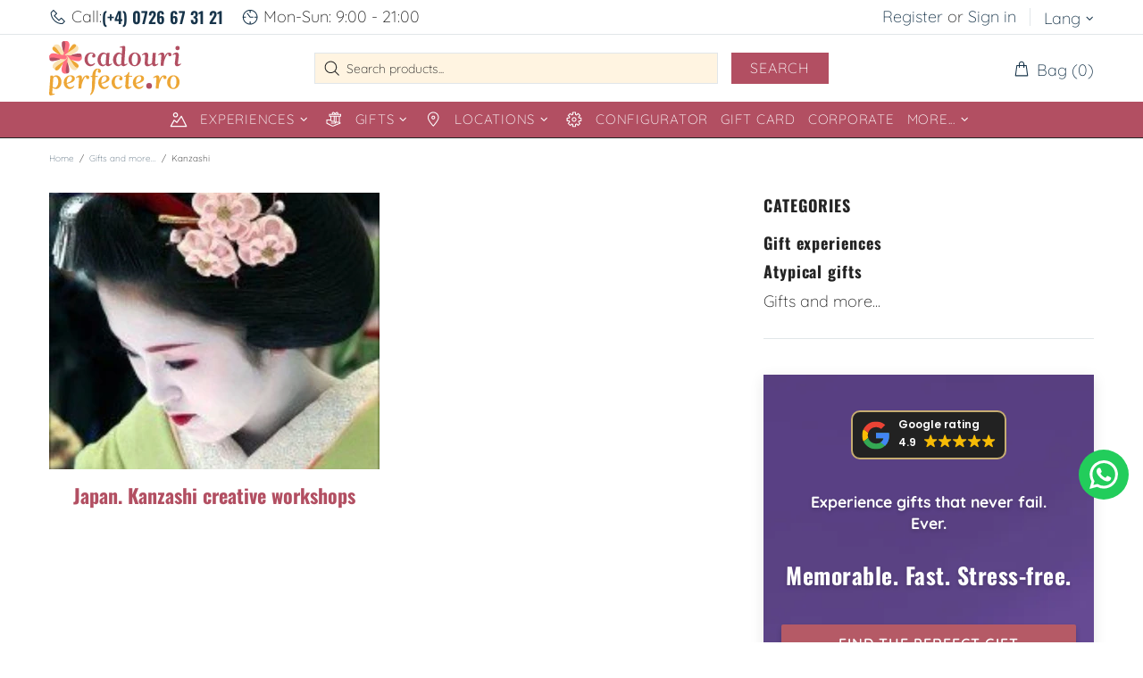

--- FILE ---
content_type: text/html
request_url: https://cdn.trustindex.io/widgets/48/480c48261c8d74344136f798f17/content.html
body_size: 486
content:
<div class=" ti-widget ti-no-profile-img " data-layout-id="11" data-layout-category="badge" data-set-id="dark-luxury-fame" data-pid="480c48261c8d74344136f798f17" data-language="en" data-close-locale="Close" data-rich-snippet="ebacee196844gc7d" data-css-version="2" data-footer-link-domain="trustindex.io" data-size="0.85" > <div class="ti-widget-container"> <a href="https://www.trustindex.io/reviews/cadouriperfecte.ro/lang/en" role="button" target="_blank" rel="noopener" class="ti-header ti-header-grid source-Google" > <div class="ti-fade-container"> <img class="ti-platform-icon" src="https://cdn.trustindex.io/assets/platform/Google/icon.svg" alt="Google" width="20" height="20" loading="lazy" /> <div class="ti-profile-details"> <div class="ti-text"> Google rating </div> <div class="ti-stars"> <span class="ti-rating">4.9</span> <img class="ti-star f" src="https://cdn.trustindex.io/assets/platform/Google/star/f.svg" alt="Google" width="17" height="17" loading="lazy" /><img class="ti-star f" src="https://cdn.trustindex.io/assets/platform/Google/star/f.svg" alt="Google" width="17" height="17" loading="lazy" /><img class="ti-star f" src="https://cdn.trustindex.io/assets/platform/Google/star/f.svg" alt="Google" width="17" height="17" loading="lazy" /><img class="ti-star f" src="https://cdn.trustindex.io/assets/platform/Google/star/f.svg" alt="Google" width="17" height="17" loading="lazy" /><img class="ti-star f" src="https://cdn.trustindex.io/assets/platform/Google/star/f.svg" alt="Google" width="17" height="17" loading="lazy" /> </div> </div> </div> </a> </div> </div> <style class="scss-content">.ti-widget[data-layout-id='11'][data-set-id='dark-luxury-fame'][data-pid='480c48261c8d74344136f798f17'] .ti-header{border-radius:10px;padding:8.5px}.ti-widget[data-layout-id='11'][data-set-id='dark-luxury-fame'][data-pid='480c48261c8d74344136f798f17'] .ti-text{margin-bottom:3.4px;font-size:11.9px}.ti-widget[data-layout-id='11'][data-set-id='dark-luxury-fame'][data-pid='480c48261c8d74344136f798f17'] .ti-platform-icon{width:34px !important;height:34px !important;margin-right:8.5px !important}.ti-widget[data-layout-id='11'][data-set-id='dark-luxury-fame'][data-pid='480c48261c8d74344136f798f17'] .ti-rating{font-size:11.9px;top:-2.55px;margin-right:4.25px}.ti-widget[data-layout-id='11'][data-set-id='dark-luxury-fame'][data-pid='480c48261c8d74344136f798f17'] .ti-profile-details .stars .ti-star,.ti-widget[data-layout-id='11'][data-set-id='dark-luxury-fame'][data-pid='480c48261c8d74344136f798f17'] .ti-profile-details .ti-stars .ti-star{width:15.3px !important;height:15.3px !important}</style>

--- FILE ---
content_type: text/css
request_url: https://cadouriperfecte.ro/cdn/shop/t/5/assets/custom.css?v=27447809676397704971768301316
body_size: -56
content:
.ml-5,.product-options--type-footbar .ml-5{font-weight:400;font-size:90%}.installment,.product-options--type-footbar label{display:none!important}.footbar-product__options .product-options__value--text,.footbar-product__options .product-options__value--large-text{line-height:32px}.footbar-product__options .select{z-index:1;margin-right:10px}.tabs[data-type=mobile] .tabs__body>div>span{font-weight:400}.g-b-badge{display:inline-flex;margin-top:40px}.product-collection__reviews{padding:10px!important;margin-top:-20px!important}.shopify-review .icon{fill:#fbbc04!important}.jdgm-preview-badge .jdgm-star,.jdgm-rev-widg .jdgm-star,.jdgm-revs-tab .jdgm-star,.jdgm-all-reviews .jdgm-star,.jdgm-gallery-popup .jdgm-star{color:#fbbc04!important}.product-page-info__icon-with-text ul li:before{display:none!important}.product-page-info__icon-with-text ul li{font-weight:400}.product-page-info__icon-with-text{--icons-size: 32px}@media (max-width: 767px){.hide-on-mobile{display:none}}@media (min-width: 768px){.hide-on-desktop{display:none}}.collection-faq{padding-top:28px;padding-bottom:28px}.collection-faq__heading{margin:0 0 10px}.collection-faq__subheading{margin:0 0 18px}.collection-faq__item{border:1px solid rgba(0,0,0,.08);border-radius:12px;margin:0 0 10px;background:#fff;overflow:hidden}.collection-faq__question{cursor:pointer;list-style:none;padding:14px 16px;font-weight:700;display:flex;align-items:center;justify-content:space-between}.collection-faq__question::-webkit-details-marker{display:none}.collection-faq__answer{padding:0 16px 16px}.collection-faq__answer.rte p:last-child{margin-bottom:0}.collection-faq__answer.rte ul,.collection-faq__answer.rte ol{margin:10px 0 0 18px}
/*# sourceMappingURL=/cdn/shop/t/5/assets/custom.css.map?v=27447809676397704971768301316 */


--- FILE ---
content_type: text/css
request_url: https://cdn.trustindex.io/assets/widget-presetted-css/v2/11-dark-luxury-fame.css
body_size: 7943
content:
@charset "UTF-8";
@font-face{font-family:"Trustindex Poppins";font-style:italic;font-weight:400;font-display:swap;src:url("https://cdn.trustindex.io/assets/fonts/poppins/devanagari-italic.woff2") format("woff2");unicode-range:U+0900-097F, U+1CD0-1CF9, U+200C-200D, U+20A8, U+20B9, U+20F0, U+25CC, U+A830-A839, U+A8E0-A8FF, U+11B00-11B09}@font-face{font-family:"Trustindex Poppins";font-style:italic;font-weight:400;font-display:swap;src:url("https://cdn.trustindex.io/assets/fonts/poppins/latin-ext-italic.woff2") format("woff2");unicode-range:U+0100-02BA, U+02BD-02C5, U+02C7-02CC, U+02CE-02D7, U+02DD-02FF, U+0304, U+0308, U+0329, U+1D00-1DBF, U+1E00-1E9F, U+1EF2-1EFF, U+2020, U+20A0-20AB, U+20AD-20C0, U+2113, U+2C60-2C7F, U+A720-A7FF}@font-face{font-family:"Trustindex Poppins";font-style:italic;font-weight:400;font-display:swap;src:url("https://cdn.trustindex.io/assets/fonts/poppins/latin-italic.woff2") format("woff2");unicode-range:U+0000-00FF, U+0131, U+0152-0153, U+02BB-02BC, U+02C6, U+02DA, U+02DC, U+0304, U+0308, U+0329, U+2000-206F, U+20AC, U+2122, U+2191, U+2193, U+2212, U+2215, U+FEFF, U+FFFD}@font-face{font-family:"Trustindex Poppins";font-style:italic;font-weight:600;font-display:swap;src:url("https://cdn.trustindex.io/assets/fonts/poppins/devanagari-italic-600.woff2") format("woff2");unicode-range:U+0900-097F, U+1CD0-1CF9, U+200C-200D, U+20A8, U+20B9, U+20F0, U+25CC, U+A830-A839, U+A8E0-A8FF, U+11B00-11B09}@font-face{font-family:"Trustindex Poppins";font-style:italic;font-weight:600;font-display:swap;src:url("https://cdn.trustindex.io/assets/fonts/poppins/latin-ext-italic-600.woff2") format("woff2");unicode-range:U+0100-02BA, U+02BD-02C5, U+02C7-02CC, U+02CE-02D7, U+02DD-02FF, U+0304, U+0308, U+0329, U+1D00-1DBF, U+1E00-1E9F, U+1EF2-1EFF, U+2020, U+20A0-20AB, U+20AD-20C0, U+2113, U+2C60-2C7F, U+A720-A7FF}@font-face{font-family:"Trustindex Poppins";font-style:italic;font-weight:600;font-display:swap;src:url("https://cdn.trustindex.io/assets/fonts/poppins/latin-italic-600.woff2") format("woff2");unicode-range:U+0000-00FF, U+0131, U+0152-0153, U+02BB-02BC, U+02C6, U+02DA, U+02DC, U+0304, U+0308, U+0329, U+2000-206F, U+20AC, U+2122, U+2191, U+2193, U+2212, U+2215, U+FEFF, U+FFFD}@font-face{font-family:"Trustindex Poppins";font-style:normal;font-weight:400;font-display:swap;src:url("https://cdn.trustindex.io/assets/fonts/poppins/devanagari.woff2") format("woff2");unicode-range:U+0900-097F, U+1CD0-1CF9, U+200C-200D, U+20A8, U+20B9, U+20F0, U+25CC, U+A830-A839, U+A8E0-A8FF, U+11B00-11B09}@font-face{font-family:"Trustindex Poppins";font-style:normal;font-weight:400;font-display:swap;src:url("https://cdn.trustindex.io/assets/fonts/poppins/latin-ext.woff2") format("woff2");unicode-range:U+0100-02BA, U+02BD-02C5, U+02C7-02CC, U+02CE-02D7, U+02DD-02FF, U+0304, U+0308, U+0329, U+1D00-1DBF, U+1E00-1E9F, U+1EF2-1EFF, U+2020, U+20A0-20AB, U+20AD-20C0, U+2113, U+2C60-2C7F, U+A720-A7FF}@font-face{font-family:"Trustindex Poppins";font-style:normal;font-weight:400;font-display:swap;src:url("https://cdn.trustindex.io/assets/fonts/poppins/latin.woff2") format("woff2");unicode-range:U+0000-00FF, U+0131, U+0152-0153, U+02BB-02BC, U+02C6, U+02DA, U+02DC, U+0304, U+0308, U+0329, U+2000-206F, U+20AC, U+2122, U+2191, U+2193, U+2212, U+2215, U+FEFF, U+FFFD}@font-face{font-family:"Trustindex Poppins";font-style:normal;font-weight:600;font-display:swap;src:url("https://cdn.trustindex.io/assets/fonts/poppins/devanagari-600.woff2") format("woff2");unicode-range:U+0900-097F, U+1CD0-1CF9, U+200C-200D, U+20A8, U+20B9, U+20F0, U+25CC, U+A830-A839, U+A8E0-A8FF, U+11B00-11B09}@font-face{font-family:"Trustindex Poppins";font-style:normal;font-weight:600;font-display:swap;src:url("https://cdn.trustindex.io/assets/fonts/poppins/latin-ext-600.woff2") format("woff2");unicode-range:U+0100-02BA, U+02BD-02C5, U+02C7-02CC, U+02CE-02D7, U+02DD-02FF, U+0304, U+0308, U+0329, U+1D00-1DBF, U+1E00-1E9F, U+1EF2-1EFF, U+2020, U+20A0-20AB, U+20AD-20C0, U+2113, U+2C60-2C7F, U+A720-A7FF}@font-face{font-family:"Trustindex Poppins";font-style:normal;font-weight:600;font-display:swap;src:url("https://cdn.trustindex.io/assets/fonts/poppins/latin-600.woff2") format("woff2");unicode-range:U+0000-00FF, U+0131, U+0152-0153, U+02BB-02BC, U+02C6, U+02DA, U+02DC, U+0304, U+0308, U+0329, U+2000-206F, U+20AC, U+2122, U+2191, U+2193, U+2212, U+2215, U+FEFF, U+FFFD}.ti-amp-iframe-body{background:#222222}.ti-widget[data-layout-id='11'][data-set-id='dark-luxury-fame']{width:100%;display:block;overflow:hidden;text-align:left;direction:ltr;box-sizing:border-box;font-family:unset;font-weight:400}.ti-widget[data-layout-id='11'][data-set-id='dark-luxury-fame'] font{pointer-events:none}.ti-widget[data-layout-id='11'][data-set-id='dark-luxury-fame'] script{display:none !important}.ti-widget[data-layout-id='11'][data-set-id='dark-luxury-fame'] img{box-shadow:unset !important}.ti-widget[data-layout-id='11'][data-set-id='dark-luxury-fame'] *,.ti-widget[data-layout-id='11'][data-set-id='dark-luxury-fame'] *:after{box-sizing:border-box}.ti-widget[data-layout-id='11'][data-set-id='dark-luxury-fame'] *:before,.ti-widget[data-layout-id='11'][data-set-id='dark-luxury-fame'] *:after{-webkit-box-ordinal-group:1 !important;content:unset}.ti-widget[data-layout-id='11'][data-set-id='dark-luxury-fame']:before{display:none !important}.ti-widget[data-layout-id='11'][data-set-id='dark-luxury-fame'] img{padding:0 !important;margin:0 !important;min-width:initial !important;max-width:initial !important;border:0 !important;border-radius:0 !important}.ti-widget[data-layout-id='11'][data-set-id='dark-luxury-fame'] a{text-decoration:underline !important;color:inherit}.ti-widget[data-layout-id='11'][data-set-id='dark-luxury-fame'] a.ti-header{text-decoration:none !important}.ti-widget[data-layout-id='11'][data-set-id='dark-luxury-fame'] a[href="#"]:not(.ti-show-original-text),.ti-widget[data-layout-id='11'][data-set-id='dark-luxury-fame'] a:not([href]):not(.ti-show-original-text){text-decoration:none !important;pointer-events:none}.ti-widget[data-layout-id='11'][data-set-id='dark-luxury-fame'] .ti-widget-container,.ti-widget[data-layout-id='11'][data-set-id='dark-luxury-fame'] .ti-widget-container *{font-family:"Trustindex Poppins";font-size:14px;line-height:1.4em;-webkit-box-sizing:border-box;-moz-box-sizing:border-box;box-sizing:border-box;row-gap:unset !important;column-gap:unset !important}.ti-widget[data-layout-id='11'][data-set-id='dark-luxury-fame'] strong,.ti-widget[data-layout-id='11'][data-set-id='dark-luxury-fame'] strong *{font-weight:600}.ti-widget[data-layout-id='11'][data-set-id='dark-luxury-fame'] .ti-tooltip,.ti-widget[data-layout-id='11'][data-set-id='dark-luxury-fame'] .ti-verified-tooltip{color:white !important;background-color:black !important;text-align:left;padding:5px 10px;border-radius:6px;font-size:13px !important;font-weight:400;display:inline-block !important;position:absolute;top:-5px;white-space:nowrap;z-index:3;opacity:0;visibility:hidden;transition:opacity 0.3s ease-in-out;width:max-content;box-shadow:0 4px 12px rgba(0, 0, 0, 0.33);--ti-border-arrow-color: black;margin:unset;bottom:unset;left:unset;right:calc(100% + 10px);margin-right:30px}.ti-widget[data-layout-id='11'][data-set-id='dark-luxury-fame'] .ti-tooltip:before,.ti-widget[data-layout-id='11'][data-set-id='dark-luxury-fame'] .ti-verified-tooltip:before{width:0;height:0;border-style:solid;content:"" !important;position:absolute;top:50%;margin-top:-7px}.ti-widget[data-layout-id='11'][data-set-id='dark-luxury-fame'] .ti-tooltip:before,.ti-widget[data-layout-id='11'][data-set-id='dark-luxury-fame'] .ti-verified-tooltip:before{left:unset;right:-7px;border-width:7px 0 7px 7px;border-color:transparent transparent transparent var(--ti-border-arrow-color)}.ti-widget[data-layout-id='11'][data-set-id='dark-luxury-fame'] .ti-with-tooltip,.ti-widget[data-layout-id='11'][data-set-id='dark-luxury-fame'] .ti-verified-review{position:relative;font-size:inherit}.ti-widget[data-layout-id='11'][data-set-id='dark-luxury-fame'] .ti-with-tooltip:hover .ti-tooltip,.ti-widget[data-layout-id='11'][data-set-id='dark-luxury-fame'] .ti-with-tooltip:hover .ti-verified-tooltip,.ti-widget[data-layout-id='11'][data-set-id='dark-luxury-fame'] .ti-verified-review:hover .ti-tooltip,.ti-widget[data-layout-id='11'][data-set-id='dark-luxury-fame'] .ti-verified-review:hover .ti-verified-tooltip{opacity:1;margin:0;visibility:visible}.ti-widget[data-layout-id='11'][data-set-id='dark-luxury-fame'] .ti-verified-tooltip{margin:unset;right:unset;left:calc(100% + 10px);margin-left:30px}.ti-widget[data-layout-id='11'][data-set-id='dark-luxury-fame'] .ti-verified-tooltip:before{right:unset;left:-7px;border-width:7px 7px 7px 0;border-color:transparent var(--ti-border-arrow-color) transparent transparent}.ti-widget[data-layout-id='11'][data-set-id='dark-luxury-fame'] .ti-verified-platform .ti-verified-tooltip{width:175px;max-width:250px;white-space:normal;line-height:1.4 !important;top:-10px}.ti-widget[data-layout-id='11'][data-set-id='dark-luxury-fame'] .ti-verified-platform .ti-verified-tooltip:before{top:18px}.ti-widget[data-layout-id='11'][data-set-id='dark-luxury-fame'] .ti-date .ti-tooltip{margin:unset;top:unset;right:unset;left:calc(50% + 20px);transform:translateX(-50%);margin-bottom:30px;bottom:calc(100% + 10px)}.ti-widget[data-layout-id='11'][data-set-id='dark-luxury-fame'] .ti-date .ti-tooltip:before{top:unset;right:unset;margin:unset;left:50%;margin-left:-25px;bottom:-7px;border-width:7px 7px 0 7px;border-color:var(--ti-border-arrow-color) transparent transparent transparent}.ti-widget[data-layout-id='11'][data-set-id='dark-luxury-fame'][data-set-id^="dark-"] .ti-tooltip,.ti-widget[data-layout-id='11'][data-set-id='dark-luxury-fame'][data-set-id^="dark-"] .ti-verified-tooltip,.ti-widget[data-layout-id='11'][data-set-id='dark-luxury-fame'][data-set-id="light-contrast"] .ti-tooltip,.ti-widget[data-layout-id='11'][data-set-id='dark-luxury-fame'][data-set-id="light-contrast"] .ti-verified-tooltip{color:black !important;background-color:white !important;--ti-border-arrow-color: white}.ti-widget[data-layout-id='11'][data-set-id='dark-luxury-fame'] .ti-widget-container{display:block;color:#ffffff;margin-bottom:15px}.ti-widget[data-layout-id='11'][data-set-id='dark-luxury-fame'] .ti-widget-container .ti-name{font-weight:600;font-size:15px;overflow:hidden;padding-right:25px;white-space:nowrap;text-overflow:ellipsis;color:#ffffff}.ti-widget[data-layout-id='11'][data-set-id='dark-luxury-fame'] .ti-widget-container .ti-name a{text-decoration:none !important;font-size:inherit}.ti-widget[data-layout-id='11'][data-set-id='dark-luxury-fame'] .ti-widget-container .ti-name a:hover{text-decoration:underline !important}.ti-widget[data-layout-id='11'][data-set-id='dark-luxury-fame'] .ti-widget-container .ti-date{color:#8a8a8a;font-size:13px}.ti-widget[data-layout-id='11'][data-set-id='dark-luxury-fame'] .ti-widget-container .ti-date .ti-tooltip{bottom:calc(100% + 8px)}.ti-widget[data-layout-id='11'][data-set-id='dark-luxury-fame'] .ti-profile-img{margin:0 15px 0 0 !important}.ti-widget[data-layout-id='11'][data-set-id='dark-luxury-fame'] .ti-profile-img img{width:40px !important;height:40px !important;display:block;border-radius:30px !important;object-fit:cover;object-position:top}.ti-widget[data-layout-id='11'][data-set-id='dark-luxury-fame'] .ti-profile-img .ti-profile-img-sprite{display:inline-block;float:left;background:white;background-repeat:no-repeat;width:40px;height:40px;border-radius:30px}.ti-widget[data-layout-id='11'][data-set-id='dark-luxury-fame'] .ti-profile-details{-webkit-box-flex:1;-ms-flex:1;flex:1;white-space:nowrap;text-overflow:ellipsis;text-align:left;margin:0 !important;display:flex;flex-direction:column;justify-content:center;min-width:0}.ti-widget[data-layout-id='11'][data-set-id='dark-luxury-fame'] .ti-stars{margin-top:3px;white-space:nowrap;display:block}.ti-widget[data-layout-id='11'][data-set-id='dark-luxury-fame'] .ti-star{width:17px !important;height:17px !important;margin-right:1px !important;vertical-align:unset;display:inline-block !important}.ti-widget[data-layout-id='11'][data-set-id='dark-luxury-fame'] img.ti-star{background:none !important}.ti-widget[data-layout-id='11'][data-set-id='dark-luxury-fame'] .ti-header,.ti-widget[data-layout-id='11'][data-set-id='dark-luxury-fame'] .ti-popup-header{display:-ms-flexbox;display:flex;-ms-flex-wrap:nowrap;flex-wrap:nowrap}.ti-widget[data-layout-id='11'][data-set-id='dark-luxury-fame'] .ti-header .ti-name,.ti-widget[data-layout-id='11'][data-set-id='dark-luxury-fame'] .ti-popup-header .ti-name{font-size:16px;overflow:visible;text-overflow:initial;white-space:normal;margin-top:0px;margin-top:-3px;padding-right:0px;margin-bottom:5px;color:#ffffff !important}.ti-widget[data-layout-id='11'][data-set-id='dark-luxury-fame'] .ti-header .ti-star,.ti-widget[data-layout-id='11'][data-set-id='dark-luxury-fame'] .ti-popup-header .ti-star{width:20px !important;height:20px !important}.ti-widget[data-layout-id='11'][data-set-id='dark-luxury-fame'] .ti-header .ti-star.ti-rating,.ti-widget[data-layout-id='11'][data-set-id='dark-luxury-fame'] .ti-popup-header .ti-star.ti-rating{color:#728ec2;font-weight:600;display:inline-block;padding-right:5px;position:relative;font-size:16px;top:-2px}.ti-widget[data-layout-id='11'][data-set-id='dark-luxury-fame'] .ti-header .ti-profile-img img,.ti-widget[data-layout-id='11'][data-set-id='dark-luxury-fame'] .ti-header .ti-profile-img .ti-profile-img-sprite,.ti-widget[data-layout-id='11'][data-set-id='dark-luxury-fame'] .ti-popup-header .ti-profile-img img,.ti-widget[data-layout-id='11'][data-set-id='dark-luxury-fame'] .ti-popup-header .ti-profile-img .ti-profile-img-sprite{width:65px !important;height:65px !important;border-radius:4px !important}.ti-widget[data-layout-id='11'][data-set-id='dark-luxury-fame'] .ti-header .ti-profile-img img,.ti-widget[data-layout-id='11'][data-set-id='dark-luxury-fame'] .ti-popup-header .ti-profile-img img{object-fit:contain}.ti-widget[data-layout-id='11'][data-set-id='dark-luxury-fame'] .ti-header .ti-profile-details,.ti-widget[data-layout-id='11'][data-set-id='dark-luxury-fame'] .ti-popup-header .ti-profile-details{padding-top:6px}.ti-widget[data-layout-id='11'][data-set-id='dark-luxury-fame'] .ti-header .ti-stars,.ti-widget[data-layout-id='11'][data-set-id='dark-luxury-fame'] .ti-popup-header .ti-stars{margin-top:2px;line-height:0}.ti-widget[data-layout-id='11'][data-set-id='dark-luxury-fame'] .ti-fade-container{grid-row:1;grid-column:1;-ms-flex-wrap:inherit;flex-wrap:inherit;-ms-flex-pack:inherit;justify-content:inherit;flex-direction:inherit;text-align:inherit;display:none;opacity:0;transition:opacity 1s}.ti-widget[data-layout-id='11'][data-set-id='dark-luxury-fame'] .ti-fade-container:nth-child(1){display:flex;opacity:1}.ti-widget[data-layout-id='11'][data-set-id='dark-luxury-fame'] .ti-header-grid,.ti-widget[data-layout-id='11'][data-set-id='dark-luxury-fame'] .ti-footer-grid{display:grid}.ti-widget[data-layout-id='11'][data-set-id='dark-luxury-fame'] .ti-footer-filter-text{font-size:14px !important;color:#ffffff;margin-bottom:0 !important;padding:0 15px;text-align:left;margin:15px 0}.ti-widget[data-layout-id='11'][data-set-id='dark-luxury-fame'] .ti-footer-filter-text:empty{margin:0 !important}.ti-widget[data-layout-id='11'][data-set-id='dark-luxury-fame'] .ti-disclaimer{visibility:hidden;opacity:0;padding:12px 24px;position:absolute;bottom:100%;width:100%;min-width:220px;max-width:585px;background:white;border:1px solid black;border-radius:6px;box-shadow:0 4px 15px rgba(0, 0, 0, 0.05);font-size:14px;font-weight:normal;margin-bottom:15px;text-align:left;z-index:2147483647;color:#000000 !important;transition:all 0.3s;transition-delay:0.35s;white-space:normal !important;right:unset ;left:50% ;transform:translateX(-50%) }.ti-widget[data-layout-id='11'][data-set-id='dark-luxury-fame'] .ti-disclaimer:before,.ti-widget[data-layout-id='11'][data-set-id='dark-luxury-fame'] .ti-disclaimer:after{left:0 ;right:0 }.ti-widget[data-layout-id='11'][data-set-id='dark-luxury-fame'] .ti-disclaimer a{font-size:inherit}.ti-widget[data-layout-id='11'][data-set-id='dark-luxury-fame'] .ti-disclaimer:hover{visibility:visible;opacity:1}.ti-widget[data-layout-id='11'][data-set-id='dark-luxury-fame']:not([data-layout-category*="top-rated-badge"]) .ti-disclaimer:before,.ti-widget[data-layout-id='11'][data-set-id='dark-luxury-fame']:not([data-layout-category*="top-rated-badge"]) .ti-disclaimer:after{position:absolute;content:"";bottom:-18px;margin:0 auto;width:0;border-style:solid;border-right:20px solid transparent;border-left:20px solid transparent;border-bottom:20px solid black;border-top:0;transform:rotate(45deg)}.ti-widget[data-layout-id='11'][data-set-id='dark-luxury-fame']:not([data-layout-category*="top-rated-badge"]) .ti-disclaimer:after{bottom:-16px;margin-right:1px;border-bottom-color:white}.ti-widget[data-layout-id='11'][data-set-id='dark-luxury-fame'][data-layout-category*="top-rated-badge"] .ti-disclaimer:after{position:absolute;content:"";bottom:-10px;margin:0 auto;width:0;border:10px solid transparent;border-bottom-width:0;border-top-color:#000}.ti-widget[data-layout-id='11'][data-set-id='dark-luxury-fame'][data-layout-category*="top-rated-badge"] .ti-disclaimer.ti-bottom{bottom:unset;margin-bottom:unset;top:100%;margin-top:15px}.ti-widget[data-layout-id='11'][data-set-id='dark-luxury-fame'][data-layout-category*="top-rated-badge"] .ti-disclaimer.ti-bottom:after{bottom:unset;top:-10px;border:10px solid transparent;border-top-width:0;border-bottom-color:#000}.ti-widget[data-layout-id='11'][data-set-id='dark-luxury-fame'] .ti-verified-by{display:inline-block}.ti-widget[data-layout-id='11'][data-set-id='dark-luxury-fame'] .ti-verified-by .ti-info-icon{display:inline-block;background-size:contain;width:13px;height:13px;position:relative;top:2px;-webkit-mask-image:url("https://cdn.trustindex.io/assets/icon/ti-info-light.svg");mask-image:url("https://cdn.trustindex.io/assets/icon/ti-info-light.svg");-webkit-mask-repeat:no-repeat;mask-repeat:no-repeat;background-color:#ffffff}.ti-widget[data-layout-id='11'][data-set-id='dark-luxury-fame'] .ti-verified-by:hover+.ti-disclaimer,.ti-widget[data-layout-id='11'][data-set-id='dark-luxury-fame'] .ti-verified-by .ti-inner:hover .ti-disclaimer{visibility:visible;transition-delay:0.1ms;opacity:1}@media (max-width:479px){.ti-widget[data-layout-id='11'][data-set-id='dark-luxury-fame'] .ti-footer-filter-text{text-align:center !important}}@media (min-width:1024px){.ti-widget[data-layout-id='11'][data-set-id='dark-luxury-fame'] .ti-footer-filter-text{margin:12px 28px}}.ti-widget[data-layout-id='11'][data-set-id='dark-luxury-fame'] .star-lg .ti-star{width:30px !important;height:30px !important}.ti-widget[data-layout-id='11'][data-set-id='dark-luxury-fame'] .ti-d-none{display:none !important}.ti-widget[data-layout-id='11'][data-set-id='dark-luxury-fame'] .ti-rating-text,.ti-widget[data-layout-id='11'][data-set-id='dark-luxury-fame'] .ti-rating-text strong:not(.ti-rating-large),.ti-widget[data-layout-id='11'][data-set-id='dark-luxury-fame'] .ti-rating-text strong a,.ti-widget[data-layout-id='11'][data-set-id='dark-luxury-fame'] .ti-rating-text strong span,.ti-widget[data-layout-id='11'][data-set-id='dark-luxury-fame'] .ti-rating-text span strong,.ti-widget[data-layout-id='11'][data-set-id='dark-luxury-fame'] .ti-rating-text span,.ti-widget[data-layout-id='11'][data-set-id='dark-luxury-fame'] .ti-footer,.ti-widget[data-layout-id='11'][data-set-id='dark-luxury-fame'] .ti-footer strong:not(.ti-rating-large),.ti-widget[data-layout-id='11'][data-set-id='dark-luxury-fame'] .ti-footer span,.ti-widget[data-layout-id='11'][data-set-id='dark-luxury-fame'] .ti-footer strong a{font-size:14px;color:#ffffff}.ti-widget[data-layout-id='11'][data-set-id='dark-luxury-fame'] .ti-large-logo{display:-ms-flexbox;display:flex;-ms-flex-wrap:wrap;flex-wrap:wrap;margin-bottom:0 !important}.ti-widget[data-layout-id='11'][data-set-id='dark-luxury-fame'] .ti-large-logo .ti-v-center{-ms-flex-item-align:center !important;align-self:center !important;text-align:center;-ms-flex-preferred-size:0;flex-basis:0;-ms-flex-positive:1;flex-grow:1;max-width:100%}.ti-widget[data-layout-id='11'][data-set-id='dark-luxury-fame'] .ti-large-logo img{margin:auto !important;display:block !important;position:relative;width:150px !important;height:32px !important;object-fit:unset !important}.ti-widget[data-layout-id='11'][data-set-id='dark-luxury-fame'] .nowrap{white-space:nowrap;display:inline-block;margin:0 2px}.ti-widget[data-layout-id='11'][data-set-id='dark-luxury-fame'] .nowrap:first-of-type{margin-left:0}.ti-widget[data-layout-id='11'][data-set-id='dark-luxury-fame'] .nowrap:last-of-type{margin-right:0}.ti-widget[data-layout-id='11'][data-set-id='dark-luxury-fame'].ti-custom-stars [class*="source-"] .ti-star.e,.ti-widget[data-layout-id='11'][data-set-id='dark-luxury-fame'].ti-custom-stars [class*="source-"] .ti-star.f{background-image:none}.ti-widget[data-layout-id='11'][data-set-id='dark-luxury-fame'].ti-custom-stars .ti-star{-webkit-mask-size:contain;mask-size:contain;-webkit-mask-position:center;mask-position:center;-webkit-mask-repeat:no-repeat;mask-repeat:no-repeat;mask-image:url(https://cdn.trustindex.io/assets/platform/Trustindex/star/s.svg);-webkit-mask-image:url(https://cdn.trustindex.io/assets/platform/Trustindex/star/s.svg)}.ti-widget[data-layout-id='11'][data-set-id='dark-luxury-fame'].ti-custom-stars .ti-star:not(.e):not(.h){background:#f6bb06}.ti-widget[data-layout-id='11'][data-set-id='dark-luxury-fame'].ti-custom-stars .ti-star.h{background:#f6bb06;background:-webkit-linear-gradient(90deg, #f6bb06 50%, #cccccc 50%) !important;background:linear-gradient(90deg, #f6bb06 50%, #cccccc 50%) !important}.ti-widget[data-layout-id='11'][data-set-id='dark-luxury-fame'].ti-custom-stars .ti-star.e{background:#ccc !important}.ti-widget[data-layout-id='11'][data-set-id='dark-luxury-fame'][data-language="ar"] .ti-name,.ti-widget[data-layout-id='11'][data-set-id='dark-luxury-fame'][data-language="ar"] .ti-date,.ti-widget[data-layout-id='11'][data-set-id='dark-luxury-fame'][data-language="ar"] .ti-profile-details .ti-text,.ti-widget[data-layout-id='11'][data-set-id='dark-luxury-fame'][data-language="ar"] .ti-review-content,.ti-widget[data-layout-id='11'][data-set-id='dark-luxury-fame'][data-language="ar"] .ti-review-text,.ti-widget[data-layout-id='11'][data-set-id='dark-luxury-fame'][data-language="ar"] .ti-read-more,.ti-widget[data-layout-id='11'][data-set-id='dark-luxury-fame'][data-language="ar"] .ti-footer,.ti-widget[data-layout-id='11'][data-set-id='dark-luxury-fame'][data-language="ar"] .ti-rating-text,.ti-widget[data-layout-id='11'][data-set-id='dark-luxury-fame'][data-language="ar"] .ti-footer-filter-text,.ti-widget[data-layout-id='11'][data-set-id='dark-luxury-fame'][data-language="ar"] .ti-header-write-btn,.ti-widget[data-layout-id='11'][data-set-id='dark-luxury-fame'][data-language="ar"] .ti-widget-header .ti-tab-item[data-source="all"] .ti-item-label,.ti-widget[data-layout-id='11'][data-set-id='dark-luxury-fame'][data-language="ar"] .ti-header-rating-text,.ti-widget[data-layout-id='11'][data-set-id='dark-luxury-fame'][data-language="ar"] .ti-rating-name,.ti-widget[data-layout-id='11'][data-set-id='dark-luxury-fame'][data-language="ar"] .ti-header .ti-text,.ti-widget[data-layout-id='11'][data-set-id='dark-luxury-fame'][data-language="ar"] .ti-load-more-reviews-button,.ti-widget[data-layout-id='11'][data-set-id='dark-luxury-fame'][data-language="he"] .ti-name,.ti-widget[data-layout-id='11'][data-set-id='dark-luxury-fame'][data-language="he"] .ti-date,.ti-widget[data-layout-id='11'][data-set-id='dark-luxury-fame'][data-language="he"] .ti-profile-details .ti-text,.ti-widget[data-layout-id='11'][data-set-id='dark-luxury-fame'][data-language="he"] .ti-review-content,.ti-widget[data-layout-id='11'][data-set-id='dark-luxury-fame'][data-language="he"] .ti-review-text,.ti-widget[data-layout-id='11'][data-set-id='dark-luxury-fame'][data-language="he"] .ti-read-more,.ti-widget[data-layout-id='11'][data-set-id='dark-luxury-fame'][data-language="he"] .ti-footer,.ti-widget[data-layout-id='11'][data-set-id='dark-luxury-fame'][data-language="he"] .ti-rating-text,.ti-widget[data-layout-id='11'][data-set-id='dark-luxury-fame'][data-language="he"] .ti-footer-filter-text,.ti-widget[data-layout-id='11'][data-set-id='dark-luxury-fame'][data-language="he"] .ti-header-write-btn,.ti-widget[data-layout-id='11'][data-set-id='dark-luxury-fame'][data-language="he"] .ti-widget-header .ti-tab-item[data-source="all"] .ti-item-label,.ti-widget[data-layout-id='11'][data-set-id='dark-luxury-fame'][data-language="he"] .ti-header-rating-text,.ti-widget[data-layout-id='11'][data-set-id='dark-luxury-fame'][data-language="he"] .ti-rating-name,.ti-widget[data-layout-id='11'][data-set-id='dark-luxury-fame'][data-language="he"] .ti-header .ti-text,.ti-widget[data-layout-id='11'][data-set-id='dark-luxury-fame'][data-language="he"] .ti-load-more-reviews-button,.ti-widget[data-layout-id='11'][data-set-id='dark-luxury-fame'][data-language="fa"] .ti-name,.ti-widget[data-layout-id='11'][data-set-id='dark-luxury-fame'][data-language="fa"] .ti-date,.ti-widget[data-layout-id='11'][data-set-id='dark-luxury-fame'][data-language="fa"] .ti-profile-details .ti-text,.ti-widget[data-layout-id='11'][data-set-id='dark-luxury-fame'][data-language="fa"] .ti-review-content,.ti-widget[data-layout-id='11'][data-set-id='dark-luxury-fame'][data-language="fa"] .ti-review-text,.ti-widget[data-layout-id='11'][data-set-id='dark-luxury-fame'][data-language="fa"] .ti-read-more,.ti-widget[data-layout-id='11'][data-set-id='dark-luxury-fame'][data-language="fa"] .ti-footer,.ti-widget[data-layout-id='11'][data-set-id='dark-luxury-fame'][data-language="fa"] .ti-rating-text,.ti-widget[data-layout-id='11'][data-set-id='dark-luxury-fame'][data-language="fa"] .ti-footer-filter-text,.ti-widget[data-layout-id='11'][data-set-id='dark-luxury-fame'][data-language="fa"] .ti-header-write-btn,.ti-widget[data-layout-id='11'][data-set-id='dark-luxury-fame'][data-language="fa"] .ti-widget-header .ti-tab-item[data-source="all"] .ti-item-label,.ti-widget[data-layout-id='11'][data-set-id='dark-luxury-fame'][data-language="fa"] .ti-header-rating-text,.ti-widget[data-layout-id='11'][data-set-id='dark-luxury-fame'][data-language="fa"] .ti-rating-name,.ti-widget[data-layout-id='11'][data-set-id='dark-luxury-fame'][data-language="fa"] .ti-header .ti-text,.ti-widget[data-layout-id='11'][data-set-id='dark-luxury-fame'][data-language="fa"] .ti-load-more-reviews-button{direction:rtl}.ti-widget[data-layout-id='11'][data-set-id='dark-luxury-fame'][data-language="ar"] .ti-stars,.ti-widget[data-layout-id='11'][data-set-id='dark-luxury-fame'][data-language="ar"] .ti-footer .ti-row,.ti-widget[data-layout-id='11'][data-set-id='dark-luxury-fame'][data-language="he"] .ti-stars,.ti-widget[data-layout-id='11'][data-set-id='dark-luxury-fame'][data-language="he"] .ti-footer .ti-row,.ti-widget[data-layout-id='11'][data-set-id='dark-luxury-fame'][data-language="fa"] .ti-stars,.ti-widget[data-layout-id='11'][data-set-id='dark-luxury-fame'][data-language="fa"] .ti-footer .ti-row{direction:ltr}.ti-widget[data-layout-id='11'][data-set-id='dark-luxury-fame'][data-language="ar"] .ti-date .ti-tooltip,.ti-widget[data-layout-id='11'][data-set-id='dark-luxury-fame'][data-language="he"] .ti-date .ti-tooltip,.ti-widget[data-layout-id='11'][data-set-id='dark-luxury-fame'][data-language="fa"] .ti-date .ti-tooltip{right:unset}.ti-widget[data-layout-id='11'][data-set-id='dark-luxury-fame'] .ti-verified-review{display:inline-block;background:url("https://cdn.trustindex.io/assets/icon/ti-verified.svg");background-size:contain;width:15px;height:15px;margin:0 !important;margin-left:7px !important;position:relative;z-index:2}.ti-widget[data-layout-id='11'][data-set-id='dark-luxury-fame'] .ti-verified-review:only-child{margin-left:0 !important}.ti-widget[data-layout-id='11'][data-set-id='dark-luxury-fame'] .ti-verified-review.ti-color-green{background:url("https://cdn.trustindex.io/assets/icon/ti-verified-green.svg")}.ti-widget[data-layout-id='11'][data-set-id='dark-luxury-fame'] .ti-verified-review.ti-color-black{background:url("https://cdn.trustindex.io/assets/icon/ti-verified-black.svg")}.ti-widget[data-layout-id='11'][data-set-id='dark-luxury-fame'] .ti-recommendation+.ti-verified-review{top:2px}.ti-widget[data-layout-id='11'][data-set-id='dark-luxury-fame'] .ti-ten-rating-score+.ti-verified-review{top:-1px}.ti-widget[data-layout-id='11'][data-set-id='dark-luxury-fame'].ti-disable-font .ti-widget-container,.ti-widget[data-layout-id='11'][data-set-id='dark-luxury-fame'].ti-disable-font .ti-widget-container *,.ti-widget[data-layout-id='11'][data-set-id='dark-luxury-fame'].ti-disable-font .ti-enable-widget{font-family:inherit !important}.ti-widget[data-layout-id='11'][data-set-id='dark-luxury-fame'].ti-disable-animation .ti-review-item:hover,.ti-widget[data-layout-id='11'][data-set-id='dark-luxury-fame'].ti-disable-animation .ti-header:hover,.ti-widget[data-layout-id='11'][data-set-id='dark-luxury-fame'].ti-disable-animation .ti-footer:hover{-webkit-transform:none !important;-ms-transform:none !important;transform:none !important}.ti-widget[data-layout-id='11'][data-set-id='dark-luxury-fame'].ti-disable-animation .ti-widget-container{margin-top:5px}.ti-widget[data-layout-id='11'][data-set-id='dark-luxury-fame'].ti-text-align-right .ti-review-header{flex-direction:row-reverse}.ti-widget[data-layout-id='11'][data-set-id='dark-luxury-fame'].ti-text-align-right .ti-review-header .ti-platform-icon{right:unset;left:0}.ti-widget[data-layout-id='11'][data-set-id='dark-luxury-fame'].ti-text-align-right .ti-review-header .ti-profile-img{margin:0 0 0 15px !important}.ti-widget[data-layout-id='11'][data-set-id='dark-luxury-fame'].ti-text-align-right .ti-review-header .ti-profile-details{text-align:right}.ti-widget[data-layout-id='11'][data-set-id='dark-luxury-fame'].ti-text-align-right .ti-review-header .ti-profile-details .ti-name{padding-right:0;padding-left:25px}.ti-widget[data-layout-id='11'][data-set-id='dark-luxury-fame'].ti-show-rating-text .ti-rating-text,.ti-widget[data-layout-id='11'][data-set-id='dark-luxury-fame'].ti-show-rating-text .ti-rating-text strong:not(.ti-rating-large),.ti-widget[data-layout-id='11'][data-set-id='dark-luxury-fame'].ti-show-rating-text .ti-rating-text strong a,.ti-widget[data-layout-id='11'][data-set-id='dark-luxury-fame'].ti-show-rating-text .ti-rating-text strong span,.ti-widget[data-layout-id='11'][data-set-id='dark-luxury-fame'].ti-show-rating-text .ti-rating-text span strong,.ti-widget[data-layout-id='11'][data-set-id='dark-luxury-fame'].ti-show-rating-text .ti-rating-text span,.ti-widget[data-layout-id='11'][data-set-id='dark-luxury-fame'].ti-show-rating-text .ti-footer,.ti-widget[data-layout-id='11'][data-set-id='dark-luxury-fame'].ti-show-rating-text .ti-footer strong:not(.ti-rating-large),.ti-widget[data-layout-id='11'][data-set-id='dark-luxury-fame'].ti-show-rating-text .ti-footer span,.ti-widget[data-layout-id='11'][data-set-id='dark-luxury-fame'].ti-show-rating-text .ti-footer strong a{font-size:14px !important}.ti-widget[data-layout-id='11'][data-set-id='dark-luxury-fame'].ti-text-align-right .ti-verified-tooltip,.ti-widget[data-layout-id='11'][data-set-id='dark-luxury-fame'].ti-content-align-right .ti-verified-tooltip{margin:unset;bottom:unset;left:unset;right:calc(100% + 10px);margin-right:30px}.ti-widget[data-layout-id='11'][data-set-id='dark-luxury-fame'].ti-text-align-right .ti-verified-tooltip:before,.ti-widget[data-layout-id='11'][data-set-id='dark-luxury-fame'].ti-content-align-right .ti-verified-tooltip:before{left:unset;right:-7px;border-width:7px 0 7px 7px;border-color:transparent transparent transparent var(--ti-border-arrow-color)}.ti-widget[data-layout-id='11'][data-set-id='dark-luxury-fame'].ti-text-align-right .ti-platform-icon .ti-tooltip,.ti-widget[data-layout-id='11'][data-set-id='dark-luxury-fame'].ti-content-align-left .ti-platform-icon .ti-tooltip{margin:unset;right:unset;left:calc(100% + 10px);margin-left:30px}.ti-widget[data-layout-id='11'][data-set-id='dark-luxury-fame'].ti-text-align-right .ti-platform-icon .ti-tooltip:before,.ti-widget[data-layout-id='11'][data-set-id='dark-luxury-fame'].ti-content-align-left .ti-platform-icon .ti-tooltip:before{right:unset;left:-7px;border-width:7px 7px 7px 0;border-color:transparent var(--ti-border-arrow-color) transparent transparent}.ti-widget[data-layout-id='11'][data-set-id='dark-luxury-fame'] ::-webkit-scrollbar{width:4px;border-radius:3px}.ti-widget[data-layout-id='11'][data-set-id='dark-luxury-fame'] ::-webkit-scrollbar-track{background:rgba(85, 85, 85, 0.1)}.ti-widget[data-layout-id='11'][data-set-id='dark-luxury-fame'] ::-webkit-scrollbar-thumb{background:rgba(85, 85, 85, 0.6)}.ti-widget[data-layout-id='11'][data-set-id='dark-luxury-fame'] ::-webkit-scrollbar-thumb:hover{background:#555}.ti-enable-widget{display:none !important}.ti-widget .source-Trustpilot .ti-large-logo,.ti-lightbox .source-Trustpilot .ti-large-logo{display:none !important}.ti-widget .source-Trustpilot.ti-tab-item:before,.ti-widget .source-Trustpilot.ti-write-btn-dropdown-item:before,.ti-widget .source-Trustpilot .ti-review-header:after,.ti-widget .source-Trustpilot .ti-inner:after,.ti-widget .source-Trustpilot .ti-review-content:after,.ti-widget .source-Trustpilot .ti-platform-icon:after,.ti-widget .source-Trustpilot .ti-icon,.ti-widget .source-Trustpilot .ti-platform,.ti-widget .source-Trustpilot .ti-inner .col-left,.ti-widget .source-Trustpilot .ti-enable-widget:before,.ti-widget .source-Trustpilot .ti-platform-icon,.ti-lightbox .source-Trustpilot.ti-tab-item:before,.ti-lightbox .source-Trustpilot.ti-write-btn-dropdown-item:before,.ti-lightbox .source-Trustpilot .ti-review-header:after,.ti-lightbox .source-Trustpilot .ti-inner:after,.ti-lightbox .source-Trustpilot .ti-review-content:after,.ti-lightbox .source-Trustpilot .ti-platform-icon:after,.ti-lightbox .source-Trustpilot .ti-icon,.ti-lightbox .source-Trustpilot .ti-platform,.ti-lightbox .source-Trustpilot .ti-inner .col-left,.ti-lightbox .source-Trustpilot .ti-enable-widget:before,.ti-lightbox .source-Trustpilot .ti-platform-icon{display:none !important}.ti-widget .source-Trustpilot .ti-enable-widget,.ti-lightbox .source-Trustpilot .ti-enable-widget{padding-left:8px !important}.ti-widget .source-Trustpilot .ti-enable-widget:before,.ti-lightbox .source-Trustpilot .ti-enable-widget:before{display:none !important}.ti-widget .source-Trustpilot.disable-widget,.ti-lightbox .source-Trustpilot.disable-widget{top:4px !important;right:4px !important}.ti-widget .ti-widget-header .ti-tab-item[data-source="Trustpilot"] .ti-platform-icon,.ti-lightbox .ti-widget-header .ti-tab-item[data-source="Trustpilot"] .ti-platform-icon{display:none !important}.ti-widget .ti-widget-header .ti-tab-item[data-source="Trustpilot"] .ti-item-label,.ti-lightbox .ti-widget-header .ti-tab-item[data-source="Trustpilot"] .ti-item-label{margin-right:0 !important}.ti-widget .ti-enable-widget .ti-platform-icon[alt="Trustpilot"],.ti-widget .source-all .ti-platform-icon[alt="Trustpilot"],.ti-widget .source-Trustindex .ti-platform-icon[alt="Trustpilot"],.ti-lightbox .ti-enable-widget .ti-platform-icon[alt="Trustpilot"],.ti-lightbox .source-all .ti-platform-icon[alt="Trustpilot"],.ti-lightbox .source-Trustindex .ti-platform-icon[alt="Trustpilot"]{display:none !important}.ti-widget .source-Amazon.ti-tab-item:before,.ti-widget .source-Amazon.ti-write-btn-dropdown-item:before,.ti-widget .source-Amazon .ti-review-header:after,.ti-widget .source-Amazon .ti-inner:after,.ti-widget .source-Amazon .ti-review-content:after,.ti-widget .source-Amazon .ti-platform-icon:after,.ti-widget .source-Amazon .ti-icon,.ti-widget .source-Amazon .ti-platform,.ti-widget .source-Amazon .ti-inner .col-left,.ti-widget .source-Amazon .ti-enable-widget:before,.ti-widget .source-Amazon .ti-platform-icon,.ti-lightbox .source-Amazon.ti-tab-item:before,.ti-lightbox .source-Amazon.ti-write-btn-dropdown-item:before,.ti-lightbox .source-Amazon .ti-review-header:after,.ti-lightbox .source-Amazon .ti-inner:after,.ti-lightbox .source-Amazon .ti-review-content:after,.ti-lightbox .source-Amazon .ti-platform-icon:after,.ti-lightbox .source-Amazon .ti-icon,.ti-lightbox .source-Amazon .ti-platform,.ti-lightbox .source-Amazon .ti-inner .col-left,.ti-lightbox .source-Amazon .ti-enable-widget:before,.ti-lightbox .source-Amazon .ti-platform-icon{display:none !important}.ti-widget .source-Amazon .ti-enable-widget,.ti-lightbox .source-Amazon .ti-enable-widget{padding-left:8px !important}.ti-widget .source-Amazon .ti-enable-widget:before,.ti-lightbox .source-Amazon .ti-enable-widget:before{display:none !important}.ti-widget .source-Amazon.disable-widget,.ti-lightbox .source-Amazon.disable-widget{top:4px !important;right:4px !important}.ti-widget .ti-widget-header .ti-tab-item[data-source="Amazon"] .ti-platform-icon,.ti-lightbox .ti-widget-header .ti-tab-item[data-source="Amazon"] .ti-platform-icon{display:none !important}.ti-widget .ti-widget-header .ti-tab-item[data-source="Amazon"] .ti-item-label,.ti-lightbox .ti-widget-header .ti-tab-item[data-source="Amazon"] .ti-item-label{margin-right:0 !important}.ti-widget .ti-enable-widget .ti-platform-icon[alt="Amazon"],.ti-widget .source-all .ti-platform-icon[alt="Amazon"],.ti-widget .source-Trustindex .ti-platform-icon[alt="Amazon"],.ti-lightbox .ti-enable-widget .ti-platform-icon[alt="Amazon"],.ti-lightbox .source-all .ti-platform-icon[alt="Amazon"],.ti-lightbox .source-Trustindex .ti-platform-icon[alt="Amazon"]{display:none !important}.ti-widget .source-Reco.ti-tab-item:before,.ti-widget .source-Reco.ti-write-btn-dropdown-item:before,.ti-widget .source-Reco .ti-review-header:after,.ti-widget .source-Reco .ti-inner:after,.ti-widget .source-Reco .ti-review-content:after,.ti-widget .source-Reco .ti-platform-icon:after,.ti-widget .source-Reco .ti-icon,.ti-widget .source-Reco .ti-platform,.ti-widget .source-Reco .ti-inner .col-left,.ti-widget .source-Reco .ti-enable-widget:before,.ti-widget .source-Reco .ti-platform-icon,.ti-lightbox .source-Reco.ti-tab-item:before,.ti-lightbox .source-Reco.ti-write-btn-dropdown-item:before,.ti-lightbox .source-Reco .ti-review-header:after,.ti-lightbox .source-Reco .ti-inner:after,.ti-lightbox .source-Reco .ti-review-content:after,.ti-lightbox .source-Reco .ti-platform-icon:after,.ti-lightbox .source-Reco .ti-icon,.ti-lightbox .source-Reco .ti-platform,.ti-lightbox .source-Reco .ti-inner .col-left,.ti-lightbox .source-Reco .ti-enable-widget:before,.ti-lightbox .source-Reco .ti-platform-icon{display:none !important}.ti-widget .source-Reco .ti-enable-widget,.ti-lightbox .source-Reco .ti-enable-widget{padding-left:8px !important}.ti-widget .source-Reco .ti-enable-widget:before,.ti-lightbox .source-Reco .ti-enable-widget:before{display:none !important}.ti-widget .source-Reco.disable-widget,.ti-lightbox .source-Reco.disable-widget{top:4px !important;right:4px !important}.ti-widget .ti-widget-header .ti-tab-item[data-source="Reco"] .ti-platform-icon,.ti-lightbox .ti-widget-header .ti-tab-item[data-source="Reco"] .ti-platform-icon{display:none !important}.ti-widget .ti-widget-header .ti-tab-item[data-source="Reco"] .ti-item-label,.ti-lightbox .ti-widget-header .ti-tab-item[data-source="Reco"] .ti-item-label{margin-right:0 !important}.ti-widget .ti-enable-widget .ti-platform-icon[alt="Reco"],.ti-widget .source-all .ti-platform-icon[alt="Reco"],.ti-widget .source-Trustindex .ti-platform-icon[alt="Reco"],.ti-lightbox .ti-enable-widget .ti-platform-icon[alt="Reco"],.ti-lightbox .source-all .ti-platform-icon[alt="Reco"],.ti-lightbox .source-Trustindex .ti-platform-icon[alt="Reco"]{display:none !important}.ti-widget[data-layout-id='11'][data-set-id='dark-luxury-fame']{overflow:visible !important}.ti-widget[data-layout-id='11'][data-set-id='dark-luxury-fame'] .ti-review-item>.ti-inner,.ti-widget[data-layout-id='11'][data-set-id='dark-luxury-fame'] .ti-load-more-reviews-container .ti-load-more-reviews-button{border-top-width:2px !important;border-bottom-width:2px !important;border-left-width:2px !important;border-right-width:2px !important;background-color:#222 !important;backdrop-filter:blur(0px)}.ti-widget[data-layout-id='11'][data-set-id='dark-luxury-fame']>.ti-widget-container>.ti-header,.ti-widget[data-layout-id='11'][data-set-id='dark-luxury-fame']>.ti-widget-container>.ti-footer{border-top-width:2px !important;border-bottom-width:2px !important;border-left-width:2px !important;border-right-width:2px !important;background-color:#222 !important;backdrop-filter:blur(0px)}.ti-image-loading,.ti-review-item .ti-review-image{background-image:url("https://cdn.trustindex.io/assets/img/loading_dots.gif");background-repeat:no-repeat;background-position:50% 50%;background-size:50px}.ti-image-loading.ti-image-loading img,.ti-review-item .ti-review-image.ti-image-loading img{opacity:0 !important}.ti-widget-lightbox{text-align:left !important;z-index:2147483645;height:100%;position:fixed;left:0;right:0;bottom:0;top:0;max-width:100%;width:100%;transition:all 300ms ease-out;background-color:rgba(0, 0, 0, 0.6);display:flex;color:#333;align-items:center !important;justify-content:center;flex-wrap:wrap;user-select:none;opacity:0;box-sizing:content-box}.ti-widget-lightbox *{box-sizing:inherit}.ti-widget-lightbox img{padding:0 !important;margin:0 !important;min-width:initial !important;max-width:initial !important}.ti-widget-lightbox .ti-widget-lightbox-inner{max-height:calc(100vh - 160px);height:100%;max-width:1200px;width:95%}@media (max-width:1160px){.ti-widget-lightbox .ti-widget-lightbox-inner{max-height:100%;height:100%;width:100%}}.ti-widget-lightbox.ti-widget-lightbox-appeared{opacity:1}.ti-widget-lightbox .ti-widget-lightbox-close{position:absolute;top:15px;right:15px;width:40px;height:40px;z-index:1;border-radius:50px;cursor:pointer;display:flex;justify-content:center;align-items:center}@media (max-width:1160px) and (orientation:landscape){.ti-widget-lightbox .ti-widget-lightbox-close{right:315px}}@media (max-width:1160px){.ti-widget-lightbox .ti-widget-lightbox-close{background-color:rgba(0, 0, 0, 0.5)}}.ti-widget-lightbox .ti-widget-lightbox-close:active,.ti-widget-lightbox .ti-widget-lightbox-close:hover{background-color:rgba(255, 255, 255, 0.2)}.ti-widget-lightbox .ti-widget-lightbox-close:before,.ti-widget-lightbox .ti-widget-lightbox-close:after{width:60%;height:3px;background-color:#fff;position:absolute;content:"";transform:rotate(45deg)}.ti-widget-lightbox .ti-widget-lightbox-close:after{transform:rotate(-45deg)}.ti-widget-lightbox .ti-widget-card,.ti-widget-lightbox .ti-widget-lightbox-review-container{overflow:hidden;border-radius:4px;height:100%;border:none;position:relative}@media (max-width:1160px){.ti-widget-lightbox .ti-widget-card,.ti-widget-lightbox .ti-widget-lightbox-review-container{border-radius:0}}.ti-widget-lightbox .ti-card-body,.ti-widget-lightbox .ti-review-item{background-color:#fff;position:relative;height:400px;flex-direction:row;border-radius:12px;display:flex;flex-direction:row;justify-content:flex-start;color:#000000;height:100%}@media (max-width:1160px){.ti-widget-lightbox .ti-card-body,.ti-widget-lightbox .ti-review-item{border-radius:0}}@media (max-width:767px) and (orientation:portrait){.ti-widget-lightbox .ti-card-body,.ti-widget-lightbox .ti-review-item{flex-direction:column;width:100%;height:100%;border-radius:0}}.ti-widget-lightbox .ti-card-body .ti-card-media,.ti-widget-lightbox .ti-review-item .ti-card-media{flex:1 1 auto;align-items:center;display:flex;height:100%;justify-content:center;width:100%;position:relative;background-color:#000000;overflow:hidden;padding-bottom:0px;border-top-left-radius:12px;border-bottom-left-radius:12px}@media (max-width:767px) and (orientation:portrait){.ti-widget-lightbox .ti-card-body .ti-card-media,.ti-widget-lightbox .ti-review-item .ti-card-media{flex:0 0 60%;width:100%;border-radius:0}}.ti-widget-lightbox .ti-card-body .ti-card-media img,.ti-widget-lightbox .ti-review-item .ti-card-media img{width:100% !important;height:100% !important;max-width:100% !important;max-height:100% !important;object-fit:contain;position:absolute;display:block;border-radius:inherit !important;opacity:1;transition:opacity 300ms ease-in-out}.ti-widget-lightbox .ti-card-body .ti-card-media .ti-nav-arrow,.ti-widget-lightbox .ti-review-item .ti-card-media .ti-nav-arrow{max-width:100%;margin-left:0px;left:inherit;top:50%;margin-top:-10px;visibility:visible;opacity:1}.ti-widget-lightbox .ti-card-body .ti-review-content,.ti-widget-lightbox .ti-review-item .ti-review-content{flex:0 0 auto;height:100%;width:300px;overflow:hidden;padding:0px;display:flex;flex-direction:column;font-size:15px;color:#000000}@media (max-width:767px) and (orientation:portrait){.ti-widget-lightbox .ti-card-body .ti-review-content,.ti-widget-lightbox .ti-review-item .ti-review-content{flex:0 0 40%;width:100%}}.ti-widget-lightbox .ti-card-body .ti-review-header,.ti-widget-lightbox .ti-review-item .ti-review-header{position:relative;z-index:unset;padding:20px;display:flex;align-items:center;color:#000}.ti-widget-lightbox .ti-card-body .ti-review-header .ti-platform-icon,.ti-widget-lightbox .ti-review-item .ti-review-header .ti-platform-icon{width:20px !important;height:20px !important;position:absolute;right:16px;top:16px}.ti-widget-lightbox .ti-card-body .ti-review-header .ti-profile-img,.ti-widget-lightbox .ti-review-item .ti-review-header .ti-profile-img{margin:0;margin-right:10px}.ti-widget-lightbox .ti-card-body .ti-review-header .ti-profile-img img,.ti-widget-lightbox .ti-review-item .ti-review-header .ti-profile-img img{width:40px !important;height:40px !important;display:block;border-radius:30px !important;object-fit:cover;object-position:top}.ti-widget-lightbox .ti-card-body .ti-review-header .ti-profile-img .ti-profile-img-sprite,.ti-widget-lightbox .ti-review-item .ti-review-header .ti-profile-img .ti-profile-img-sprite{display:inline-block;float:left;background:white;background-repeat:no-repeat;width:40px;height:40px;border-radius:30px}.ti-widget-lightbox .ti-card-body .ti-review-header .ti-profile-details,.ti-widget-lightbox .ti-review-item .ti-review-header .ti-profile-details{-webkit-box-flex:1;-ms-flex:1;flex:1;white-space:nowrap;text-overflow:ellipsis;text-align:left;margin:0;display:flex;flex-direction:column;justify-content:center}.ti-widget-lightbox .ti-card-body .ti-review-header .ti-profile-details .ti-name,.ti-widget-lightbox .ti-review-item .ti-review-header .ti-profile-details .ti-name{font-weight:600;font-size:inherit;overflow:hidden;padding-right:25px;white-space:nowrap;text-overflow:ellipsis;color:#000000;margin-bottom:2px}.ti-widget-lightbox .ti-card-body .ti-review-header .ti-profile-details .ti-date,.ti-widget-lightbox .ti-review-item .ti-review-header .ti-profile-details .ti-date{color:#888;font-size:12px}.ti-widget-lightbox .ti-card-body .ti-stars,.ti-widget-lightbox .ti-review-item .ti-stars{margin:0 20px;white-space:nowrap;display:block;line-height:0}.ti-widget-lightbox .ti-card-body .ti-stars .ti-star,.ti-widget-lightbox .ti-review-item .ti-stars .ti-star{width:17px !important;height:17px !important;display:inline-block;margin-right:1px !important;background-size:contain;background-repeat:no-repeat;vertical-align:unset}.ti-widget-lightbox .ti-card-body .ti-stars .ti-star:before,.ti-widget-lightbox .ti-card-body .ti-stars .ti-star:after,.ti-widget-lightbox .ti-review-item .ti-stars .ti-star:before,.ti-widget-lightbox .ti-review-item .ti-stars .ti-star:after{content:none !important}.ti-widget-lightbox .ti-card-body .ti-stars .ti-ten-rating-score,.ti-widget-lightbox .ti-review-item .ti-stars .ti-ten-rating-score{display:inline-block;font-weight:600;font-size:14px;color:#ffffff;margin-left:7px;height:100%;line-height:17px;vertical-align:top}.ti-widget-lightbox .ti-card-body .ti-stars .ti-verified-review .ti-verified-tooltip,.ti-widget-lightbox .ti-review-item .ti-stars .ti-verified-review .ti-verified-tooltip{max-width:150px !important}.ti-widget-lightbox .ti-card-body .ti-polarity-icon,.ti-widget-lightbox .ti-review-item .ti-polarity-icon{position:relative;text-indent:3px;display:inline-block;width:15px !important;height:15px !important;vertical-align:unset}.ti-widget-lightbox .ti-card-body .ti-recommendation,.ti-widget-lightbox .ti-review-item .ti-recommendation{display:inline-block;height:15px;line-height:15px}.ti-widget-lightbox .ti-card-body .ti-recommendation .ti-recommendation-icon,.ti-widget-lightbox .ti-review-item .ti-recommendation .ti-recommendation-icon{position:relative;margin:0 5px !important;margin-bottom:-3px !important;text-indent:3px;display:inline-block;width:15px !important;height:15px !important;vertical-align:unset}.ti-widget-lightbox .ti-card-body .ti-recommendation .ti-recommendation-icon:first-child,.ti-widget-lightbox .ti-review-item .ti-recommendation .ti-recommendation-icon:first-child{margin-left:0 !important}.ti-widget-lightbox .ti-card-body .ti-recommendation .ti-recommendation-title,.ti-widget-lightbox .ti-review-item .ti-recommendation .ti-recommendation-title{font-weight:600;font-size:13px !important;opacity:0.8;position:relative;top:-1px}.ti-widget-lightbox .ti-card-body .ti-recommendation+.ti-dummy-stars,.ti-widget-lightbox .ti-review-item .ti-recommendation+.ti-dummy-stars{display:none}.ti-widget-lightbox .ti-card-body .ti-review-text,.ti-widget-lightbox .ti-review-item .ti-review-text{flex:0 1 100%;font-size:inherit;padding:20px;padding-top:0;margin-top:10px;display:block;overflow-x:hidden;overflow:auto;color:#000000}.ti-widget-lightbox .ti-card-body .ti-review-text .ti-show-original-text,.ti-widget-lightbox .ti-review-item .ti-review-text .ti-show-original-text{color:inherit !important;text-decoration:underline !important}.ti-widget-lightbox .ti-card-body .ti-review-text .ti-reply-by-owner-title,.ti-widget-lightbox .ti-review-item .ti-review-text .ti-reply-by-owner-title{font-weight:600 !important}.ti-widget-lightbox .ti-card-body .ti-review-text .ti-reply-by-owner-title:before,.ti-widget-lightbox .ti-review-item .ti-review-text .ti-reply-by-owner-title:before{content:"↪ "}.ti-widget-lightbox .ti-nav-arrow{position:absolute;height:0px;top:50%;z-index:2;display:flex;flex-wrap:wrap;flex:0 0 100%;width:100%;transition:all 0.2s ease-in-out}.ti-widget-lightbox .ti-nav-arrow .ti-arrow-prev,.ti-widget-lightbox .ti-nav-arrow .ti-arrow-next{display:flex;align-items:center;border-radius:50%;background-color:rgba(255, 255, 255, 0.7);box-shadow:0px 0px 10px 0px rgba(0, 0, 0, 0.1);width:40px;height:40px;cursor:pointer}.ti-widget-lightbox .ti-nav-arrow .ti-arrow-prev:hover,.ti-widget-lightbox .ti-nav-arrow .ti-arrow-next:hover{background-color:white}.ti-widget-lightbox .ti-nav-arrow .ti-arrow-prev:active,.ti-widget-lightbox .ti-nav-arrow .ti-arrow-next:active{transform:scale(0.95);background-color:white}.ti-widget-lightbox .ti-nav-arrow .ti-arrow-prev:before,.ti-widget-lightbox .ti-nav-arrow .ti-arrow-next:before{width:25%;height:25%;display:block;content:"";transform-origin:center center;margin:auto;position:relative;border-top:solid 3px #000;border-left:solid 3px #000;box-sizing:content-box}.ti-widget-lightbox .ti-nav-arrow .ti-arrow-next{margin-left:auto;margin-right:15px}.ti-widget-lightbox .ti-nav-arrow .ti-arrow-next:before{transform:rotate(135deg);left:-5%}.ti-widget-lightbox .ti-nav-arrow .ti-arrow-prev{margin-left:15px}.ti-widget-lightbox .ti-nav-arrow .ti-arrow-prev:before{transform:rotate(-45deg);left:5%}.ti-widget-lightbox.ti-long-scroll .ti-widget-lightbox-inner{max-height:unset;max-width:unset;width:100%;touch-action:pan-x pan-y}.ti-widget-lightbox.ti-long-scroll .ti-widget-lightbox-review-container{display:block;overflow-y:scroll;overscroll-behavior:contain;scrollbar-width:none;-ms-overflow-style:none;position:relative;height:100%}.ti-widget-lightbox.ti-long-scroll .ti-widget-lightbox-review-container::-webkit-scrollbar{display:none}.ti-widget-lightbox.ti-long-scroll .ti-widget-lightbox-review-container .ti-widget-lightbox-review-container-inner{display:block;max-width:520px;margin:0 auto;padding:16px}.ti-widget-lightbox.ti-long-scroll .ti-review-item{display:block;height:unset;width:100%;margin-bottom:16px;border-radius:12px !important;scroll-margin-top:12px}.ti-widget-lightbox.ti-long-scroll .ti-review-item:last-child{margin-bottom:0}.ti-widget-lightbox.ti-long-scroll .ti-review-item .ti-review-header{padding-bottom:10px}.ti-widget-lightbox.ti-long-scroll .ti-review-item .ti-review-header .ti-platform-icon{right:20px;top:20px}.ti-widget-lightbox.ti-long-scroll .ti-review-item .ti-review-header .ti-name{margin-bottom:0 !important}.ti-widget-lightbox.ti-long-scroll .ti-review-item .ti-card-media{display:block;border-radius:0;height:unset;margin-top:20px;margin-bottom:10px;position:relative}.ti-widget-lightbox.ti-long-scroll .ti-review-item .ti-card-media .ti-card-media-images{display:flex;width:100%;flex-wrap:nowrap;overflow:hidden}.ti-widget-lightbox.ti-long-scroll .ti-review-item .ti-card-media .ti-card-media-image{width:100%;flex:0 0 auto;position:relative}.ti-widget-lightbox.ti-long-scroll .ti-review-item .ti-card-media .ti-card-media-image img{width:unset !important;height:unset !important;position:unset;margin:0 auto !important}.ti-widget-lightbox.ti-long-scroll .ti-review-item .ti-card-media .ti-hidden{display:none}.ti-widget-lightbox.ti-long-scroll .ti-review-item .ti-card-media .ti-card-media-thumbnails{display:block;width:calc(100% - 30px);padding:15px;overflow-x:scroll;scrollbar-width:none;-ms-overflow-style:none;position:absolute;left:0;bottom:0;background:rgba(0, 0, 0, 0.5)}.ti-widget-lightbox.ti-long-scroll .ti-review-item .ti-card-media .ti-card-media-thumbnails::-webkit-scrollbar{display:none}.ti-widget-lightbox.ti-long-scroll .ti-review-item .ti-card-media .ti-card-media-thumbnails .ti-card-media-thumbnails-inner{display:flex;justify-content:center;margin:0 -5px}.ti-widget-lightbox.ti-long-scroll .ti-review-item .ti-card-media .ti-card-media-thumbnails .ti-card-media-thumbnail{display:inline-block;width:50px;height:50px;border-radius:6px;margin:0 5px;position:relative;cursor:pointer}.ti-widget-lightbox.ti-long-scroll .ti-review-item .ti-card-media .ti-card-media-thumbnails .ti-card-media-thumbnail img{max-width:unset !important;max-height:unset !important;width:100% !important;height:100% !important;object-fit:cover;opacity:0.5;pointer-events:none}.ti-widget-lightbox.ti-long-scroll .ti-review-item .ti-card-media .ti-card-media-thumbnails .ti-card-media-thumbnail:hover img{opacity:1}.ti-widget-lightbox.ti-long-scroll .ti-review-item .ti-card-media .ti-card-media-thumbnails .ti-card-media-thumbnail.ti-active{pointer-events:none}.ti-widget-lightbox.ti-long-scroll .ti-review-item .ti-card-media .ti-card-media-thumbnails .ti-card-media-thumbnail.ti-active img{opacity:1}@media (max-width:767px){.ti-widget-lightbox.ti-long-scroll .ti-review-item .ti-card-media .ti-arrow-next,.ti-widget-lightbox.ti-long-scroll .ti-review-item .ti-card-media .ti-arrow-prev{display:none}}.ti-widget-lightbox.ti-long-scroll .ti-review-item .ti-review-text{margin-top:0;padding-top:10px}.ti-widget-lightbox.ti-long-scroll .ti-widget-lightbox-mobile-close-bottom-swipe{position:fixed;bottom:20px;left:0;right:0;margin:0 auto;z-index:1;display:none;width:0;height:0}.ti-widget-lightbox.ti-long-scroll .ti-widget-lightbox-mobile-close-bottom-swipe span{position:absolute;top:50%;left:50%;transform:translate(-50%, -50%) translateY(var(--scale)) rotate(45deg);display:inline-flex;width:15px;height:15px;background-color:transparent;border-radius:0px;justify-content:center;align-items:center;transform-origin:center;border-top:solid 2px #ffffff;border-left:solid 2px #ffffff}.ti-widget-lightbox.ti-long-scroll .ti-widget-lightbox-mobile-close-bottom{position:fixed;bottom:20px;margin:0 auto;padding:6px 16px;padding-right:38px;background-color:rgba(0, 0, 0, 0.4);color:white;z-index:888;border-radius:50px;cursor:pointer;display:none;font-size:16px;box-shadow:2px 10px 20px 0px rgba(0, 0, 0, 0.29);backdrop-filter:blur(7px)}.ti-widget-lightbox.ti-long-scroll .ti-widget-lightbox-mobile-close-bottom:focus,.ti-widget-lightbox.ti-long-scroll .ti-widget-lightbox-mobile-close-bottom:active{background-color:rgba(0, 0, 0, 0.6);box-shadow:2px 5px 10px 0px rgba(0, 0, 0, 0.29)}.ti-widget-lightbox.ti-long-scroll .ti-widget-lightbox-mobile-close-bottom span{display:inline-block;position:absolute;top:calc(50% - 1px);transform:translateY(-50%);right:14px;width:16px;height:16px;pointer-events:none}.ti-widget-lightbox.ti-long-scroll .ti-widget-lightbox-mobile-close-bottom span:before,.ti-widget-lightbox.ti-long-scroll .ti-widget-lightbox-mobile-close-bottom span:after{width:100%;height:2px;background-color:#fff;position:absolute;top:50%;content:"";transform:rotate(45deg)}.ti-widget-lightbox.ti-long-scroll .ti-widget-lightbox-mobile-close-bottom span:after{transform:rotate(-45deg)}@media (max-width:767px) and (orientation:portrait){.ti-widget-lightbox.ti-long-scroll .ti-widget-lightbox-close{display:none}.ti-widget-lightbox.ti-long-scroll .ti-widget-lightbox-mobile-close-bottom{display:inline-block}.ti-widget-lightbox.ti-long-scroll .ti-widget-lightbox-inner{backdrop-filter:unset}}.ti-widget-lightbox .ti-verified-review{display:inline-block;background:url("https://cdn.trustindex.io/assets/icon/ti-verified.svg");background-size:contain;width:15px;height:15px;margin:0 !important;margin-left:7px !important;position:relative;z-index:2}.ti-widget-lightbox .ti-verified-review:only-child{margin-left:0 !important}.ti-widget-lightbox .ti-verified-review.ti-color-green{background:url("https://cdn.trustindex.io/assets/icon/ti-verified-green.svg")}.ti-widget-lightbox .ti-verified-review.ti-color-black{background:url("https://cdn.trustindex.io/assets/icon/ti-verified-black.svg")}.ti-widget-lightbox .ti-recommendation+.ti-verified-review{top:2px}.ti-widget-lightbox .ti-ten-rating-score+.ti-verified-review{top:-1px}.ti-widget-lightbox .ti-tooltip,.ti-widget-lightbox .ti-verified-tooltip{color:white !important;background-color:black !important;text-align:left;padding:5px 10px;border-radius:6px;font-size:13px !important;font-weight:400;display:inline-block !important;position:absolute;top:-5px;white-space:nowrap;z-index:3;opacity:0;visibility:hidden;transition:opacity 0.3s ease-in-out;width:max-content;box-shadow:0 4px 12px rgba(0, 0, 0, 0.33);--ti-border-arrow-color: black;margin:unset;bottom:unset;left:unset;right:calc(100% + 10px);margin-right:30px}.ti-widget-lightbox .ti-tooltip:before,.ti-widget-lightbox .ti-verified-tooltip:before{width:0;height:0;border-style:solid;content:"" !important;position:absolute;top:50%;margin-top:-7px}.ti-widget-lightbox .ti-tooltip:before,.ti-widget-lightbox .ti-verified-tooltip:before{left:unset;right:-7px;border-width:7px 0 7px 7px;border-color:transparent transparent transparent var(--ti-border-arrow-color)}.ti-widget-lightbox .ti-with-tooltip,.ti-widget-lightbox .ti-verified-review{position:relative;font-size:inherit}.ti-widget-lightbox .ti-with-tooltip:hover .ti-tooltip,.ti-widget-lightbox .ti-with-tooltip:hover .ti-verified-tooltip,.ti-widget-lightbox .ti-verified-review:hover .ti-tooltip,.ti-widget-lightbox .ti-verified-review:hover .ti-verified-tooltip{opacity:1;margin:0;visibility:visible}.ti-widget-lightbox .ti-verified-tooltip{margin:unset;right:unset;left:calc(100% + 10px);margin-left:30px}.ti-widget-lightbox .ti-verified-tooltip:before{right:unset;left:-7px;border-width:7px 7px 7px 0;border-color:transparent var(--ti-border-arrow-color) transparent transparent}.ti-widget-lightbox .ti-verified-platform .ti-verified-tooltip{width:175px;max-width:250px;white-space:normal;line-height:1.4 !important;top:-10px}.ti-widget-lightbox .ti-verified-platform .ti-verified-tooltip:before{top:18px}.ti-widget-lightbox .ti-date .ti-tooltip{margin:unset;top:unset;right:unset;left:calc(50% + 20px);transform:translateX(-50%);margin-bottom:30px;bottom:calc(100% + 10px)}.ti-widget-lightbox .ti-date .ti-tooltip:before{top:unset;right:unset;margin:unset;left:50%;margin-left:-25px;bottom:-7px;border-width:7px 7px 0 7px;border-color:var(--ti-border-arrow-color) transparent transparent transparent}.ti-widget-lightbox[data-set-id^="dark-"] .ti-tooltip,.ti-widget-lightbox[data-set-id^="dark-"] .ti-verified-tooltip,.ti-widget-lightbox[data-set-id="light-contrast"] .ti-tooltip,.ti-widget-lightbox[data-set-id="light-contrast"] .ti-verified-tooltip{color:black !important;background-color:white !important;--ti-border-arrow-color: white}.ti-widget-lightbox[data-layout-id='11'][data-set-id='dark-luxury-fame'].ti-custom-stars [class*="source-"] .ti-star.e,.ti-widget-lightbox[data-layout-id='11'][data-set-id='dark-luxury-fame'].ti-custom-stars [class*="source-"] .ti-star.f{background-image:none}.ti-widget-lightbox[data-layout-id='11'][data-set-id='dark-luxury-fame'].ti-custom-stars .ti-star{-webkit-mask-size:contain;mask-size:contain;-webkit-mask-position:center;mask-position:center;-webkit-mask-repeat:no-repeat;mask-repeat:no-repeat;mask-image:url(https://cdn.trustindex.io/assets/platform/Trustindex/star/s.svg);-webkit-mask-image:url(https://cdn.trustindex.io/assets/platform/Trustindex/star/s.svg)}.ti-widget-lightbox[data-layout-id='11'][data-set-id='dark-luxury-fame'].ti-custom-stars .ti-star:not(.e):not(.h){background:#f6bb06}.ti-widget-lightbox[data-layout-id='11'][data-set-id='dark-luxury-fame'].ti-custom-stars .ti-star.h{background:#f6bb06;background:-webkit-linear-gradient(90deg, #f6bb06 50%, #cccccc 50%) !important;background:linear-gradient(90deg, #f6bb06 50%, #cccccc 50%) !important}.ti-widget-lightbox[data-layout-id='11'][data-set-id='dark-luxury-fame'].ti-custom-stars .ti-star.e{background:#ccc !important}.ti-widget-lightbox[data-layout-id='11'][data-set-id='dark-luxury-fame'] .ti-ai-summary-item{color:#ffffff}.ti-widget-lightbox[data-layout-id='11'][data-set-id='dark-luxury-fame'] .ti-ai-summary-item .ti-review-content{-webkit-line-clamp:5;margin-top:16.25px;height:103.5px !important}.ti-widget-lightbox[data-layout-id='11'][data-set-id='dark-luxury-fame'] .ti-ai-summary-item .ti-review-content .ti-summary-list{margin-bottom:0;padding-left:0;list-style:none;font-size:inherit;pointer-events:none}.ti-widget-lightbox[data-layout-id='11'][data-set-id='dark-luxury-fame'] .ti-ai-summary-item .ti-review-content .ti-summary-list li{list-style:inherit;margin-bottom:0;padding-left:18.6666666667px;position:relative;font-size:inherit}.ti-widget-lightbox[data-layout-id='11'][data-set-id='dark-luxury-fame'] .ti-ai-summary-item .ti-review-content .ti-summary-list li:last-child{margin-bottom:0}.ti-widget-lightbox[data-layout-id='11'][data-set-id='dark-luxury-fame'] .ti-ai-summary-item .ti-review-content .ti-summary-list li:before{display:block;content:"";width:9.3333333333px;height:4.6666666667px;border-left:solid 2px #ffffff;border-bottom:solid 2px #ffffff;transform:rotate(-45deg);position:absolute;left:0;top:7px}.ti-widget-lightbox[data-layout-id='11'][data-set-id='dark-luxury-fame'] .ti-ai-summary-item .ti-profile-img{margin-right:13px !important}.ti-widget-lightbox[data-layout-id='11'][data-set-id='dark-luxury-fame'] .ti-ai-summary-item .ti-profile-img img:not(.ti-ai-profile-img){display:inline-block;vertical-align:middle;border:2px solid #222222}.ti-widget-lightbox[data-layout-id='11'][data-set-id='dark-luxury-fame'] .ti-ai-summary-item .ti-profile-img img:not(.ti-ai-profile-img):not(:first-child){margin-left:-12px !important}.ti-widget-lightbox[data-layout-id='11'][data-set-id='dark-luxury-fame'] .ti-ai-summary-item .ti-profile-details .ti-name{padding-right:0}.ti-widget-lightbox[data-layout-id='11'][data-set-id='dark-luxury-fame'] .ti-ai-summary-item>.ti-inner{background-color:#222222 !important;background-image:none}.ti-widget-lightbox[data-layout-id='11'][data-set-id='dark-luxury-fame'] .ti-ai-summary-item .ti-profile-img img:not(.ti-ai-profile-img){border-color:#222222}.ti-widget-lightbox[data-layout-id='11'][data-set-id='dark-luxury-fame'] .ti-ai-summary-item .ti-name,.ti-widget-lightbox[data-layout-id='11'][data-set-id='dark-luxury-fame'] .ti-ai-summary-item .ti-date,.ti-widget-lightbox[data-layout-id='11'][data-set-id='dark-luxury-fame'] .ti-ai-summary-item .ti-read-more span{color:#ffffff}.ti-widget-lightbox[data-layout-id='11'][data-set-id='dark-luxury-fame'] .ti-ai-summary-item .ti-lightbox-review-header{padding-bottom:0 !important}.ti-widget-lightbox[data-layout-id='11'][data-set-id='dark-luxury-fame'] .ti-ai-summary-item .ti-review-content{margin:unset;-webkit-line-clamp:unset;width:unset !important;height:unset !important}.ti-widget[data-layout-id='11'][data-set-id='dark-luxury-fame']{overflow:visible}.ti-widget[data-layout-id='11'][data-set-id='dark-luxury-fame'] .ti-widget-container{text-align:center}.ti-widget[data-layout-id='11'][data-set-id='dark-luxury-fame'] .ti-header{display:inline-flex;text-align:left;border-style:solid;border-color:#c6ad72;border-radius:25px;padding:20px;transition:transform 300ms ease-out;background-color:#222222;background-image:none}.ti-widget[data-layout-id='11'][data-set-id='dark-luxury-fame'] .ti-header .ti-profile-details{padding-top:0}.ti-widget[data-layout-id='11'][data-set-id='dark-luxury-fame'] a.ti-header:hover{background-color:#151515;border-color:#bfa260}.ti-widget[data-layout-id='11'][data-set-id='dark-luxury-fame'] .ti-fade-container:nth-child(1){display:inline-flex}.ti-widget[data-layout-id='11'][data-set-id='dark-luxury-fame'] .ti-fade-container[style*="display: flex"]{display:inline-flex !important}.ti-widget[data-layout-id='11'][data-set-id='dark-luxury-fame'] .ti-text{line-height:1em;margin-bottom:4px;color:#ffffff;font-size:14px;font-weight:600}.ti-widget[data-layout-id='11'][data-set-id='dark-luxury-fame'] .ti-platform-icon{display:inline-block;position:relative;width:40px !important;height:40px !important;margin-right:10px !important}.ti-widget[data-layout-id='11'][data-set-id='dark-luxury-fame'] .ti-rating{font-size:14px;font-weight:600;position:relative;top:-3px;margin-right:5px;line-height:12px}.ti-widget[data-layout-id='11'][data-set-id='dark-luxury-fame'] .ti-profile-details{overflow:visible !important}.ti-widget[data-layout-id='11'][data-set-id='dark-luxury-fame'] .ti-profile-details .stars,.ti-widget[data-layout-id='11'][data-set-id='dark-luxury-fame'] .ti-profile-details .ti-stars{line-height:12px}.ti-widget[data-layout-id='11'][data-set-id='dark-luxury-fame'] .ti-profile-details .stars .ti-star,.ti-widget[data-layout-id='11'][data-set-id='dark-luxury-fame'] .ti-profile-details .ti-stars .ti-star{width:18px !important;height:18px !important}@media (min-width:480px){.ti-widget[data-layout-id='11'][data-set-id='dark-luxury-fame'] .ti-header:hover{-webkit-transform:translate(0px, -5px);-ms-transform:translate(0px, -5px);transform:translate(0px, -5px)}}

--- FILE ---
content_type: image/svg+xml
request_url: https://cdn.shopify.com/s/files/1/0575/2412/5794/files/cadouri-perfecte-logo-m_480x480.svg?v=1702578313
body_size: 2001
content:
<svg viewBox="0 0 121.96 50" xmlns="http://www.w3.org/2000/svg"><g fill="#fff"><path d="m43.26 21.76a5 5 0 0 1 -4.26 2.55c-2.85 0-5.49-2.45-5.49-6.28a6 6 0 0 1 5.79-6.32c1.82 0 4.24.75 4.31 3a1.57 1.57 0 0 1 -1.61 1.68 1.47 1.47 0 0 1 -1.52-1.39v-.09a1.5 1.5 0 0 1 .73-1.18c.12-.08.25-.2.25-.33 0-.53-.73-.88-1.61-.88-2 0-3.43 2.19-3.43 5.34 0 2.82 1.33 4.84 3.4 4.84a4.37 4.37 0 0 0 3-1.44z" transform="translate(-.78 -1.16)"/><path d="m45.45 18.44c0-4.16 3-6.76 5.39-6.76a4 4 0 0 1 2.9 1.32l.46-.93h2.34s-.73 9-.73 9.15c0 .86.43 1.21 1 1.21a2.29 2.29 0 0 0 1.54-.76l.56.53a6 6 0 0 1 -3.79 2.07 1.85 1.85 0 0 1 -1.86-1.44h-.05a4.5 4.5 0 0 1 -3 1.44c-3.1.04-4.76-2.88-4.76-5.83zm7.55 2.84c0-.15.45-5.54.55-7.31a2.85 2.85 0 0 0 -1.91-1c-1.64 0-3.23 2.3-3.23 5.55 0 2.67 1.14 4.43 2.52 4.43a3.06 3.06 0 0 0 2.07-.95 6.37 6.37 0 0 1 0-.72z" transform="translate(-.78 -1.16)"/><path d="m67.47 22.87a4.46 4.46 0 0 1 -3 1.44c-3 0-4.71-2.92-4.71-5.87 0-4.16 2.92-6.76 5.26-6.76a3.9 3.9 0 0 1 2.8 1.26l.35-4.61c0-.58-.07-1.23-.83-1.23a11.51 11.51 0 0 0 -1.29.2l-.22-.68 2.67-.81a4.37 4.37 0 0 1 1.24-.22c1.08 0 1.41 1.1 1.34 2l-1 13.66c-.05.85.43 1.21 1 1.21a2.35 2.35 0 0 0 1.54-.76l.56.53a6.12 6.12 0 0 1 -3.86 2.07 1.8 1.8 0 0 1 -1.81-1.44zm-.17-1.59c0-.12.28-4.41.48-7.28a2.85 2.85 0 0 0 -2-1c-1.64 0-3.07 2.3-3.07 5.55 0 2.67 1.08 4.39 2.47 4.39a3.14 3.14 0 0 0 2.14-.94 5.56 5.56 0 0 1 -.02-.72z" transform="translate(-.78 -1.16)"/><path d="m79.8 11.71c3.55 0 5.74 2.9 5.74 6.17 0 3.09-2.14 6.43-5.77 6.43a5.89 5.89 0 0 1 -5.77-6.15c0-3.25 2.17-6.45 5.8-6.45zm2.82 5.89v-.11c0-2.57-.86-4.85-2.65-4.85-2.34 0-2.92 3.7-3 5.72 0 2.57.81 5 2.62 5 2.46.02 3.01-3.76 3.03-5.76z" transform="translate(-.78 -1.16)"/><path d="m89.43 14.78c0-.85-.43-1.21-1-1.21a2.34 2.34 0 0 0 -1.54.76l-.56-.53a6.14 6.14 0 0 1 3.86-2.07c2.22 0 2.09 2.4 2 4l-.38 4.94c-.07 1 .16 2 1.19 2a5.07 5.07 0 0 0 2.75-1.36v-.12l.66-9.19h2.85l-.66 9.25c0 .85.42 1.26 1 1.26a2.44 2.44 0 0 0 1.55-.81l.55.53a6.12 6.12 0 0 1 -3.85 2.07c-1 0-1.69-.56-1.94-1.95a7.18 7.18 0 0 1 -4.32 2c-2.16 0-2.67-1.77-2.52-3.58z" transform="translate(-.78 -1.16)"/><path d="m104.37 14.78a1.06 1.06 0 0 0 -1-1.26 2.46 2.46 0 0 0 -1.55.81l-.55-.53a6.12 6.12 0 0 1 3.86-2.07c1.86 0 2 1.74 1.91 3.25l-.04 1.02c1.54-4.36 3.93-4.26 4.81-4.26a2 2 0 0 1 1.94 2 1.54 1.54 0 0 1 -1.54 1.49 1.52 1.52 0 0 1 -1.47-1.44 2 2 0 0 1 0-.35c0-.22 0-.51-.25-.51-1.11 0-3.13 4.64-3.83 7.56l-.31 3.43h-2.7z" transform="translate(-.78 -1.16)"/><path d="m117.63 14.66c0-.86-.43-1.21-1-1.21a2.32 2.32 0 0 0 -1.54.75l-.56-.53a6.12 6.12 0 0 1 3.86-2.06c1.18 0 2.29.85 2 3l-.78 6.62a1 1 0 0 0 1 1.21 2.29 2.29 0 0 0 1.54-.76l.56.53a6.14 6.14 0 0 1 -3.86 2.08c-1.17 0-2.21-.88-2-3zm-.33-7.06a2 2 0 1 1 2 2 2 2 0 0 1 -2-1.95z" transform="translate(-.78 -1.16)"/><path d="m2 33h2.25l.28.91a4.15 4.15 0 0 1 2.75-1.26c3 0 4.89 3 4.89 5.92 0 4.16-2.62 6.7-5.2 6.7a4.61 4.61 0 0 1 -3-1.21h.03l-.3 4.36c-.05.58.07 1.24.83 1.24.43 0 .86-.11 1.28-.2l.22.68-2.67.8a4.12 4.12 0 0 1 -1.26.22c-1.08 0-1.38-1.1-1.31-2zm2.09 10a3.23 3.23 0 0 0 2.14 1c1.62 0 3.05-2.37 3.05-5.59 0-2.67-1.28-4.51-2.67-4.51a2.74 2.74 0 0 0 -1.89.93z" transform="translate(-.78 -1.16)"/><path d="m24 42.68a5.12 5.12 0 0 1 -4.38 2.57c-3.13 0-5.42-2.75-5.42-6.08a6.37 6.37 0 0 1 6.6-6.52c1.87 0 3.73.88 3.73 3.09s-2.69 3.78-7.31 4.68c.36 1.84 1.39 3.08 3.15 3.18a5.75 5.75 0 0 0 3.21-1.34zm-6.88-3c4.24-1.16 4.77-3.07 4.84-4.15a2 2 0 0 0 -1.76-2c-2.35 0-3.13 3.08-3.13 5.35.03.19.06.5.08.77z" transform="translate(-.78 -1.16)"/><path d="m28.44 35.72a1.06 1.06 0 0 0 -1-1.26 2.37 2.37 0 0 0 -1.54.81l-.55-.53a6.12 6.12 0 0 1 3.85-2.07c1.87 0 2 1.74 1.92 3.25l-.07 1.08h.05c1.55-4.36 3.95-4.27 4.84-4.27a2 2 0 0 1 1.93 2 1.51 1.51 0 0 1 -3 0 2 2 0 0 1 0-.35c0-.22 0-.51-.26-.51-1.1 0-3.12 4.63-3.83 7.56l-.29 3.42h-2.7z" transform="translate(-.78 -1.16)"/><path d="m38.6 50.39a8.66 8.66 0 0 0 1.61-5.09l.38-11.24h-1.41l.08-1h1.36c.25-4.31 2.29-6.6 5-6.6 1.81 0 3.05 1 3.05 2.42a1.52 1.52 0 0 1 -1.51 1.52h-.06a1.46 1.46 0 0 1 -1.46-1.49 1.17 1.17 0 0 1 .45-1 .61.61 0 0 0 .15-.26.44.44 0 0 0 -.44-.44h-.07c-1.28 0-2.29 2.5-2.29 5.9h2.34l-.12 1h-2.19l-.25 5c-.28 5.59-1 10-4.24 11.77z" transform="translate(-.78 -1.16)"/><path d="m55.92 42.68a5.14 5.14 0 0 1 -4.39 2.57c-3.12 0-5.42-2.75-5.42-6.08a6.38 6.38 0 0 1 6.61-6.52c1.86 0 3.73.88 3.73 3.09s-2.7 3.78-7.31 4.68c.35 1.84 1.38 3.08 3.15 3.18a5.75 5.75 0 0 0 3.2-1.34zm-6.88-3c4.23-1.16 4.76-3.07 4.83-4.15a2 2 0 0 0 -1.76-2c-2.35 0-3.13 3.08-3.13 5.35a8.09 8.09 0 0 0 .02.77z" transform="translate(-.78 -1.16)"/><path d="m68.24 42.7a4.94 4.94 0 0 1 -4.24 2.55c-2.85 0-5.5-2.45-5.5-6.28a6.05 6.05 0 0 1 5.8-6.32c1.81 0 4.23.75 4.31 3.05a1.59 1.59 0 0 1 -1.61 1.63 1.47 1.47 0 0 1 -1.54-1.33v-.09a1.51 1.51 0 0 1 .73-1.18c.13-.08.26-.2.26-.33 0-.53-.74-.88-1.62-.88-2 0-3.43 2.19-3.43 5.34 0 2.82 1.33 4.84 3.41 4.84a4.39 4.39 0 0 0 3-1.44z" transform="translate(-.78 -1.16)"/><path d="m71.64 33.91h-1.64l.1-.56c2.25-.58 3.15-1.84 4-3.75h.7l-.24 3.45h3l-.16.86h-2.9l-.58 8.29c0 .86.43 1.21 1 1.21a2.29 2.29 0 0 0 1.54-.76l.56.53a5.94 5.94 0 0 1 -3.75 2.07c-1.18 0-2.27-.93-2.12-3z" transform="translate(-.78 -1.16)"/><path d="m87.87 42.68a5.12 5.12 0 0 1 -4.38 2.57c-3.13 0-5.42-2.75-5.42-6.08a6.37 6.37 0 0 1 6.6-6.52c1.87 0 3.73.88 3.73 3.09s-2.69 3.78-7.3 4.68c.35 1.84 1.38 3.08 3.14 3.18a5.75 5.75 0 0 0 3.21-1.34zm-6.88-3c4.24-1.16 4.77-3.07 4.84-4.15a2 2 0 0 0 -1.76-2c-2.35 0-3.13 3.08-3.13 5.35.06.19.06.5.06.77z" transform="translate(-.78 -1.16)"/><path d="m99.85 35.72a1.06 1.06 0 0 0 -1-1.26 2.37 2.37 0 0 0 -1.54.81l-.55-.53a6.12 6.12 0 0 1 3.85-2.07c1.87 0 2 1.74 1.92 3.25l-.07 1.08h.05c1.55-4.36 3.93-4.26 4.81-4.26a2 2 0 0 1 2 2 1.54 1.54 0 0 1 -1.55 1.48 1.5 1.5 0 0 1 -1.46-1.43 1.34 1.34 0 0 1 0-.35c0-.23 0-.51-.26-.51-1.1 0-3.12 4.63-3.83 7.56l-.29 3.43h-2.74z" transform="translate(-.78 -1.16)"/><path d="m115.47 32.65c3.56 0 5.74 2.89 5.74 6.17 0 3.09-2.14 6.43-5.77 6.43a5.89 5.89 0 0 1 -5.75-6.15c.01-3.25 2.14-6.45 5.78-6.45zm2.82 5.89v-.12c0-2.57-.85-4.87-2.64-4.87-2.35 0-2.93 3.71-3 5.72 0 2.57.81 5 2.62 5 2.45.05 3-3.74 3.02-5.73z" transform="translate(-.78 -1.16)"/><circle cx="92.28" cy="41.19" r="2.65"/></g><path d="m17.88 30.86a15.78 15.78 0 0 1 -3.81-.16c2.5-2.65 2.23-12.4.89-13.9v-1.05h2.88v1.08c-1.22 3 4.16 13.32.04 14.03z" fill="#e6e6e6" fill-rule="evenodd" transform="translate(-.78 -1.16)"/><path d="m14 1.28a15.8 15.8 0 0 1 3.81.16c-2.5 2.65-2.23 12.4-.9 13.9v1.05l-2.23-.39.32-.8c.06-.16-.89-.24-.86-.44.57-3.51-4.02-12.76-.14-13.48z" fill="#e6e6e6" fill-rule="evenodd" transform="translate(-.78 -1.16)"/><path d="m30.73 14.13a15.8 15.8 0 0 1 -.16 3.81c-2.64-2.5-12.4-2.23-13.9-.9h-1.05v-2.88h1.08c3 1.23 13.3-4.16 14.03-.03z" fill="#e6e6e6" fill-rule="evenodd" transform="translate(-.78 -1.16)"/><path d="m1.15 18a16.29 16.29 0 0 1 .16-3.81c2.65 2.5 12.4 2.22 13.9.89h1.06l-.37 2.22-.82-.3c-.16-.06-.24.88-.44.86-3.52-.56-12.82 4.04-13.49.14z" fill="#e6e6e6" fill-rule="evenodd" transform="translate(-.78 -1.16)"/><path d="m6.86 27.91a15.88 15.88 0 0 1 -2.58-2.81c3.64-.11 10.34-7.19 10.46-9.19l.74-.75 1.32 1.84-.82.34c-.16.07.46.8.3.92-2.88 2.1-6.21 11.91-9.42 9.65z" fill="#e6e6e6" fill-rule="evenodd" transform="translate(-.78 -1.16)"/><path d="m27.77 25.16a16.6 16.6 0 0 1 -2.77 2.58c-.12-3.65-7.2-10.35-9.2-10.47l-.8-.75 2-2 .77.77c1.31 2.95 12.39 6.47 10 9.87z" fill="#e6e6e6" fill-rule="evenodd" transform="translate(-.78 -1.16)"/><path d="m4.1 7a16.27 16.27 0 0 1 2.81-2.59c.09 3.64 7.19 10.34 9.19 10.46l.75.74-1.85 1.33-.35-.82c-.06-.16-.79.46-.91.3-2.09-2.9-11.9-6.21-9.64-9.42z" fill="#e6e6e6" fill-rule="evenodd" transform="translate(-.78 -1.16)"/><path d="m25 4.25a16.7 16.7 0 0 1 2.58 2.81c-3.65.11-10.35 7.19-10.46 9.19l-.72.75-2-2 .76-.77c2.95-1.3 6.47-12.38 9.84-9.98z" fill="#e6e6e6" fill-rule="evenodd" transform="translate(-.78 -1.16)"/><path d="m5.75 5.19c-.26.23-.5.48-.76.75s-.56.62-.84 1l-.05.06a1.52 1.52 0 0 1 1.12-.54 2.92 2.92 0 0 1 2 1.13 20.57 20.57 0 0 1 2.75 3.7 27.78 27.78 0 0 0 4.17 5.59c1.46 1.49 4-1 2.62-2.76-4.19-4.21-5-9.59-8.77-9.92a2.74 2.74 0 0 0 -2.24.99z" fill="#fff" fill-rule="evenodd" transform="translate(-.78 -1.16)"/><path d="m16.42 1.18c-.34 0-.69 0-1.06 0s-.83.05-1.29.1h-.07a1.56 1.56 0 0 1 1.18.41 2.91 2.91 0 0 1 .58 2.19 17 17 0 0 1 -.41 3.4 38.55 38.55 0 0 0 -1.26 8.06c0 2.57 3.8 2.37 3.8-.09.01-5.95 3.21-10.36.82-13.25a2.78 2.78 0 0 0 -2.29-.82z" fill="#fff" fill-rule="evenodd" transform="translate(-.78 -1.16)"/><path d="m26.82 5.89c-.23-.25-.48-.5-.75-.76s-.62-.55-1-.84h-.06a1.54 1.54 0 0 1 .54 1.12 2.9 2.9 0 0 1 -1.14 2 19.13 19.13 0 0 1 -3.41 2.52 30.24 30.24 0 0 0 -5.88 4.25c-1.55 1.24.35 4.69 2.7 2.66 4.22-4.18 9.73-5 10.07-8.75a2.78 2.78 0 0 0 -1.07-2.2z" fill="#fff" fill-rule="evenodd" transform="translate(-.78 -1.16)"/><path d="m30.83 16.56a9.37 9.37 0 0 0 0-1.06 10.11 10.11 0 0 0 -.1-1.29v-.08a1.55 1.55 0 0 1 -.4 1.18 2.91 2.91 0 0 1 -2.19.58 15.42 15.42 0 0 1 -3.1-.35c-2.89-.57-5.39-1.42-8.37-1.42a1.9 1.9 0 1 0 0 3.8c5.93 0 10.41 3.32 13.3.93a2.77 2.77 0 0 0 .86-2.29z" fill="#fff" fill-rule="evenodd" transform="translate(-.78 -1.16)"/><path d="m26.12 27c.25-.22.5-.48.75-.75s.56-.62.85-1v-.06a1.51 1.51 0 0 1 -1.12.54 2.92 2.92 0 0 1 -1.95-1.13 17.9 17.9 0 0 1 -2.35-3.06 34.54 34.54 0 0 0 -4.51-6.31c-2-1.61-4.33 1.15-2.66 2.71 4.18 4.21 5 9.73 8.74 10.06a2.8 2.8 0 0 0 2.25-1z" fill="#fff" fill-rule="evenodd" transform="translate(-.78 -1.16)"/><path d="m15.44 31a9.37 9.37 0 0 0 1.06 0 12.31 12.31 0 0 0 1.3-.1h.08a1.56 1.56 0 0 1 -1.19-.4 2.9 2.9 0 0 1 -.57-2.19 20.46 20.46 0 0 1 .66-4.56 28.72 28.72 0 0 0 1.1-6.91c0-2.54-3.79-2.2-3.79 0 0 5.94-3.33 10.42-.94 13.3a2.76 2.76 0 0 0 2.29.86z" fill="#fff" fill-rule="evenodd" transform="translate(-.78 -1.16)"/><path d="m5.06 26.26c.24.25.48.5.75.75s.62.56 1 .85l.07.05a1.5 1.5 0 0 1 -.55-1.13 2.92 2.92 0 0 1 1.13-2 20 20 0 0 1 3.54-2.63 28.88 28.88 0 0 0 5.71-4.24c2.07-2-1.08-4.38-2.76-2.63-4.21 4.19-9.59 5-9.94 8.77a2.8 2.8 0 0 0 1.05 2.21z" fill="#fff" fill-rule="evenodd" transform="translate(-.78 -1.16)"/><path d="m1.05 15.58a9.37 9.37 0 0 0 0 1.06 10.12 10.12 0 0 0 .1 1.3v.06a1.53 1.53 0 0 1 .41-1.19 2.9 2.9 0 0 1 2.18-.58 21.72 21.72 0 0 1 5.06.8 30.64 30.64 0 0 0 6.4.88 1.91 1.91 0 1 0 -.1-3.81c-5.92-.2-10.34-3.21-13.22-.82a2.76 2.76 0 0 0 -.83 2.3z" fill="#fff" fill-rule="evenodd" transform="translate(-.78 -1.16)"/></svg>